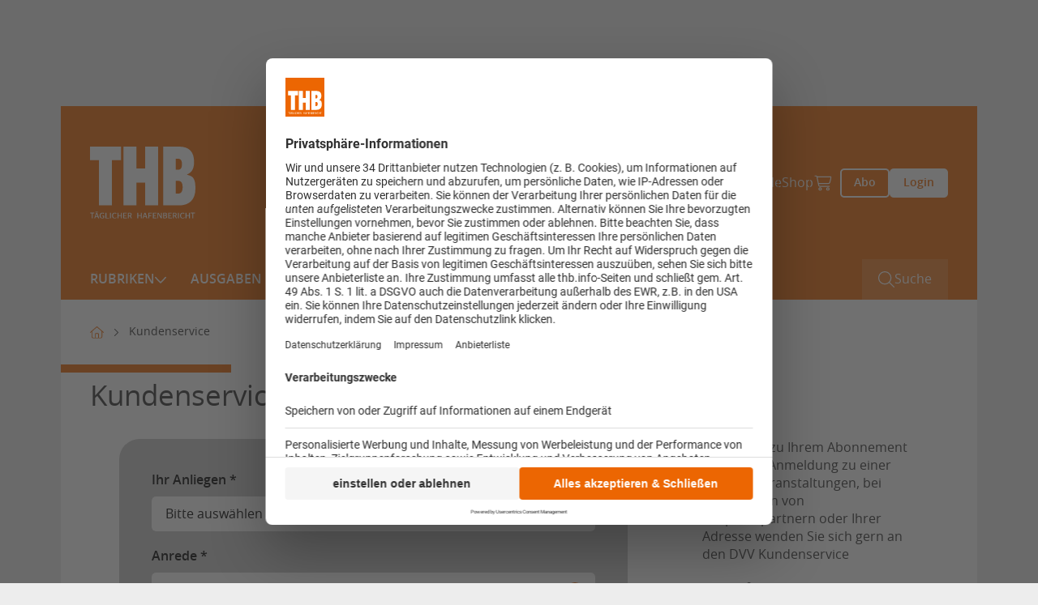

--- FILE ---
content_type: text/html; charset=utf-8
request_url: https://www.thb.info/kundenservice.html
body_size: 13827
content:
<!doctype html>
    <!--[if lt IE 7]>      <html lang="en" class="oldie no-js ie lt-ie9 lt-ie8 lt-ie7"> <![endif]-->
    <!--[if IE 7]>         <html lang="en" class="oldie no-js ie lt-ie9 lt-ie8"> <![endif]-->
    <!--[if IE 8]>         <html lang="en" class="oldie no-js ie lt-ie9"> <![endif]-->
    <!--[if IE 9]>         <html lang="en" class="no-js ie lt-ie10"> <![endif]-->
    <!--[if gt IE 9]><!--> <html lang="en" class="no-js"> <!--<![endif]-->
<head>

<meta http-equiv="Content-Type" content="text/html; charset=utf-8">
<!-- 
	This website is powered by TYPO3 - inspiring people to share!
	TYPO3 is a free open source Content Management Framework initially created by Kasper Skaarhoj and licensed under GNU/GPL.
	TYPO3 is copyright 1998-2026 of Kasper Skaarhoj. Extensions are copyright of their respective owners.
	Information and contribution at https://typo3.org/
-->



<title>Kundenservice - THB - THB</title>
<meta name="generator" content="TYPO3 CMS" />
<meta name="description" content="Bei Fragen zu Ihrem Abonnement oder Änderungen von Ansprechpartnern oder Ihrer Adresse wenden Sie sich gern an uns!" />
<meta property="og:description" content="Bei Fragen zu Ihrem Abonnement oder Änderungen von Ansprechpartnern oder Ihrer Adresse wenden Sie sich gern an uns!" />
<meta name="twitter:card" content="summary" />
<meta name="owner" content="DVV Media Group GmbH" />

<link crossorigin="anonymous" href="/typo3conf/ext/sitepackage_thb/Resources/Public/assets/css/css.layouts.vendor.min.css?1768376065" rel="stylesheet" >
<link crossorigin="anonymous" href="/typo3conf/ext/sitepackage_thb/Resources/Public/assets/css/css.layouts.main.min.css?1768376065" rel="stylesheet" >
<link crossorigin="anonymous" href="/typo3conf/ext/sitepackage_thb/Resources/Public/assets/css/css.layouts.header.min.css?1768376065" rel="stylesheet" >
<link crossorigin="anonymous" href="/typo3conf/ext/sitepackage_thb/Resources/Public/assets/css/css.layouts.meta-nav.min.css?1768376065" rel="stylesheet" >
<link crossorigin="anonymous" href="/typo3conf/ext/sitepackage_thb/Resources/Public/assets/css/css.layouts.navigation.min.css?1768376065" rel="stylesheet" >
<link crossorigin="anonymous" href="/typo3conf/ext/sitepackage_thb/Resources/Public/assets/css/css.layouts.nav-classic-dropdown.min.css?1768376065" rel="stylesheet" >
<link crossorigin="anonymous" href="/typo3conf/ext/sitepackage_thb/Resources/Public/assets/css/css.layouts.nav-offcanvas.min.css?1768376065" rel="stylesheet" >
<link crossorigin="anonymous" href="/typo3conf/ext/sitepackage_thb/Resources/Public/assets/css/css.plugin.solr-autosuggest.min.css?1768376066" rel="stylesheet" >
<link crossorigin="anonymous" href="/typo3conf/ext/sitepackage_thb/Resources/Public/assets/css/css.layouts.searchbar.min.css?1768376065" rel="stylesheet" >
<link crossorigin="anonymous" href="/typo3conf/ext/sitepackage_thb/Resources/Public/assets/css/css.layouts.sidebar.min.css?1768376065" rel="stylesheet" >
<link crossorigin="anonymous" href="/typo3conf/ext/sitepackage_thb/Resources/Public/assets/css/css.plugin.form-main.min.css?1768376065" rel="stylesheet" >
<link crossorigin="anonymous" href="/typo3conf/ext/sitepackage_thb/Resources/Public/assets/css/css.plugin.form-item.min.css?1768376065" rel="stylesheet" >
<link crossorigin="anonymous" href="/typo3conf/ext/sitepackage_thb/Resources/Public/assets/css/css.plugin.form-item-types.min.css?1768376065" rel="stylesheet" >
<link crossorigin="anonymous" href="/typo3conf/ext/sitepackage_thb/Resources/Public/assets/css/css.plugin.form-validation.min.css?1768376065" rel="stylesheet" >
<link crossorigin="anonymous" href="/typo3conf/ext/sitepackage_thb/Resources/Public/assets/css/css.layouts.breadcrumb.min.css?1768376065" rel="stylesheet" >
<link crossorigin="anonymous" href="/typo3conf/ext/sitepackage_thb/Resources/Public/assets/css/css.layouts.footer.min.css?1768376065" rel="stylesheet" >
<link crossorigin="anonymous" href="/typo3conf/ext/sitepackage_thb/Resources/Public/assets/css/css.ce.textmedia-main.min.css?1768376065" rel="stylesheet" >
<link crossorigin="anonymous" href="/typo3conf/ext/sitepackage_thb/Resources/Public/assets/css/css.plugin.multi-column.min.css?1768376066" rel="stylesheet" >
<link crossorigin="anonymous" href="/typo3conf/ext/sitepackage_thb/Resources/Public/assets/css/css.ce.paywall-dvz.min.css?1768376065" rel="stylesheet" >
<link crossorigin="anonymous" href="/typo3conf/ext/sitepackage_thb/Resources/Public/assets/css/css.ce.contact-cta-paywall.min.css?1768376065" rel="stylesheet" >
<link crossorigin="anonymous" href="/typo3conf/ext/sitepackage_thb/Resources/Public/assets/css/css.layouts.sticky-buttons.min.css?1768376065" rel="stylesheet" >
<link crossorigin="anonymous" href="/typo3conf/ext/sitepackage_thb/Resources/Public/assets/css/css.layouts.to-top-button.min.css?1768376065" rel="stylesheet" >


<script src="https://www.googletagservices.com/tag/js/gpt.js" type="text/javascript"></script>

<script>
/*<![CDATA[*/
/*TS_inlineJS*/

            var iom = iom || {};
                iom.c = iom.c || function() {};
            var iam_data = {
                "st":"thb",
                "cp":"STANDARD",
                "oc":"STANDARD",
                "sv":"ke",
                "mg":"yes",
                "co":"STANDARD;"
            };
            iom.c(iam_data);
        
function onRecaptchaSubmit() { document.querySelectorAll('[data-callback="onRecaptchaSubmit"]')[0].form.submit(); return false; }

/*]]>*/
</script>
<script type="text/plain" data-usercentrics="Google Ad Manager">var googletag = googletag || {}; googletag.cmd = googletag.cmd || []; googletag.cmd.push(function() {
googletag.defineSlot('/303170951/THB_Leaderboard_gesamt_Pos1', [[300, 125], [728, 90], [769, 90]], 'div-gpt-ad-1719235736857-0').defineSizeMapping(googletag.sizeMapping().addSize([0, 0], []).addSize([300, 0], [[300, 125]]).addSize([1024, 0], [[728, 90], [769, 90]]).build()).addService(googletag.pubads());googletag.defineSlot('/303170951/THB_Wallpaper_1x1Pixel', [1, 1], 'div-gpt-ad-1719236523299-0').addService(googletag.pubads());
          var mobileSky = getCookie('animatedSky');
          (mobileSky!=='1')?showBanner():false;
          function showBanner(){googletag.defineSlot('/303170951/THB_Skyscraper_Gesamt_Pos1', [[160, 600], [120, 600], [200, 600]], 'div-gpt-ad-1719236458000-0').defineSizeMapping(googletag.sizeMapping().addSize([0, 0], [[120, 600], [160, 600], [200, 600]]).addSize([1025, 768], []).addSize([1480, 768], [[120, 600], [160, 600], [200, 600]]).build()).addService(googletag.pubads());}
          function getCookie(key){var keyValue = document.cookie.match('(^|;) ?' + key + '=([^;]*)(;|$)');return keyValue?keyValue[2]:null;}
                googletag.pubads().addEventListener("slotRenderEnded", function(event) {
        if (event.slot.getSlotElementId() == 'div-gpt-ad-1518167989780-0' && document.getElementById('div-gpt-ad-1518167989780-0').style.display != 'none') {
          document.getElementById('div-gpt-ad-1407395216206-0').className += ' wallpaper';
          document.getElementById('div-gpt-ad-1407395965553-0').className += ' wallpaper';
        }
        if (event.slot.getSlotElementId() == 'div-gpt-ad-1407395965553-0' && document.getElementById('div-gpt-ad-1407395965553-0').style.display != 'none' && window.animateSkyscraper) {
          window.animateSkyscraper();
        }
      });googletag.pubads().enableSingleRequest();
            googletag.pubads().collapseEmptyDivs();
            googletag.enableServices();
        });</script>
<script type="text/javascript">var dvvUCProviders = [];
            var dvvGetProxiedNode = function(title, pid) {
                var parser = new DOMParser();
                var doc = parser.parseFromString('<div class="uc-embedding-container" data-nosnippet="true"><div class="uc-embedding-wrapper"><h3>Wir benötigen Ihre Zustimmung, um den '+title+'-Service zu laden!</h3><p class="description-text">Wir verwenden '+title+', um Inhalte einzubetten. Dieser Service kann Daten zu Ihren Aktivitäten sammeln. Bitte lesen Sie die Details durch und stimmen Sie der Nutzung des Service zu, um diese Inhalte anzuzeigen.</p><p class="not-existing-service">Dieser Inhalt darf aufgrund von Trackern, die Besuchern nicht offengelegt werden, nicht geladen werden. Der Besitzer der Website muss diese mit seinem CMP einrichten, um diesen Inhalt zur Liste der verwendeten Technologien hinzuzufügen.</p><div class="uc-embedding-buttons"><button onclick="uc.ucapi.showInfoModal(\''+pid+'\'); return false;" class="uc-embedding-more-info">Mehr Informationen</button> <button onclick="uc.ucapi.setConsents([{\'templateId\':\''+pid+'\', \'status\':true}])" class="uc-embedding-accept">Akzeptieren</button></div><span>Powered by <a href="https://usercentrics.com/?utm_source=cmp&amp;utm_medium=powered_by" rel="nofollow" target="_blank">Usercentrics Consent Management</a></span></div></div>', 'text/html');
                return doc.body.firstElementChild;
            };var dvvUCElements = JSON.parse('[]');
</script>
<script type="text/plain" data-usercentrics="Google Tag Manager">      (function(w,d,s,l,i){w[l]=w[l]||[];w[l].push({'gtm.start':
      new Date().getTime(),event:'gtm.js'});var f=d.getElementsByTagName(s)[0],
      j=d.createElement(s),dl=l!='dataLayer'?'&l='+l:'';j.async=true;j.src=
      'https://www.googletagmanager.com/gtm.js?id='+i+dl;f.parentNode.insertBefore(j,f);
      })(window,document,'script','dataLayer','GTM-WBXZSDC');</script>
<script src="//web.cmp.usercentrics.eu/tcf/stub.js"></script>
<script type="application/javascript" id="usercentrics-cmp" data-settings-id="RnsF__xEJ" async="async" src="//web.cmp.usercentrics.eu/ui/loader.js"></script>
<script src="//privacy-proxy.usercentrics.eu/latest/uc-block.bundle.js"></script>

<link rel="preload" href="/typo3conf/ext/sitepackage_nana/Resources/Public/assets/images/custom_icons/custom_icon_primary_chevron-down.svg" as="image" crossorigin="anonymous" type="image/svg+xml">
<link rel="preload" href="/typo3conf/ext/sitepackage_thb/Resources/Public/assets/images/logo/THB-Logo.svg" as="image" crossorigin="anonymous" type="image/svg+xml">
<link rel="preload" href="/typo3conf/ext/sitepackage_thb/Resources/Public/assets/images/custom_icons/custom_icon_white_search.svg" as="image" crossorigin="anonymous" type="image/svg+xml">
<link rel="preload" href="/typo3conf/ext/sitepackage_thb/Resources/Public/assets/images/custom_icons/custom_icon_white_arrow-up.svg" as="image" crossorigin="anonymous" type="image/svg+xml">
<meta name="viewport" content="width=device-width, initial-scale=1">      <link rel="icon" type="image/png" href="/typo3conf/ext/sitepackage_thb/Resources/Public/Images/favicon/favicon.png" sizes="16x16">
      <link rel="icon" type="image/png" href="/typo3conf/ext/sitepackage_thb/Resources/Public/Images/favicon/favicon.png" sizes="32x32">
      <link rel="icon" type="image/png" href="/typo3conf/ext/sitepackage_thb/Resources/Public/Images/favicon/favicon.png" sizes="96x96">      <!-- Matomo Tag Manager -->
      <script type="text/plain" data-usercentrics="Matomo Tag Manager">
        var _mtm = window._mtm = window._mtm || [];
        _mtm.push({'mtm.startTime': (new Date().getTime()), 'event': 'mtm.Start'});
        (function() {
          var d=document, g=d.createElement('script'), s=d.getElementsByTagName('script')[0];
          g.async=true; g.src='https://analytics.dvv-hosting.net/js/container_2XksGiPI.js'; s.parentNode.insertBefore(g,s);
        })();
      </script>
      <!-- End Matomo Tag Manager -->

      <!-- Hotjar Tracking Code for http://www.thb.info -->
      <script type="text/plain" data-usercentrics="Hotjar">
        (function(h,o,t,j,a,r){ h.hj=h.hj||function(){(h.hj.q=h.hj.q||[]).push(arguments)};
        h._hjSettings={hjid:250514,hjsv:6}; a=o.getElementsByTagName('head')[0];
        r=o.createElement('script');r.async=1; r.src=t+h._hjSettings.hjid+j+h._hjSettings.hjsv;
        a.appendChild(r); })(window,document,'https://static.hotjar.com/c/hotjar-','.js?sv=');
      </script>  <script>
    window.addEventListener('UC_UI_VIEW_CHANGED', function() {
      const usercentricsRoot = document.querySelector('#usercentrics-cmp-ui');

      if (usercentricsRoot && usercentricsRoot.shadowRoot) {
        setTimeout(() => {
          const customStyle = document.createElement('style');
          customStyle.innerHTML = `
            #main-view,
            .uc-save-button,
            .uc-more-button,
            .uc-accept-button {
              font-size: 14px !important;
            }
          `;

          usercentricsRoot.shadowRoot.appendChild(customStyle);
        }, 100);
      }
    });
  </script>
<noscript>
<style>
html.no-js img.lazy{display:none}

</style>
</noscript>
<link rel="canonical" href="https://www.thb.info/kundenservice.html"/>

<script type="application/ld+json" data-ignore="1">[{"@context":"http:\/\/schema.org","@type":"BreadcrumbList","itemListElement":[{"@type":"ListItem","position":0,"item":{"@id":"https:\/\/www.thb.info\/","name":"www.thb.info"}},{"@type":"ListItem","position":1,"item":{"@id":"https:\/\/www.thb.info\/sonstige-seiten.html","name":"Sonstige Seiten"}},{"@type":"ListItem","position":2,"item":{"@id":"https:\/\/www.thb.info\/kundenservice.html","name":"Kundenservice"}}]}]</script>
<script>window._mtm = window._mtm || [];window._mtm.push({"event":"general","pageType":"","accessType":"unpaid"});</script></head>
<body>






<noscript>
  <iframe src="https://www.googletagmanager.com/ns.html?id=GTM-WBXZSDC" height="0" width="0"
          style="display:none;visibility:hidden"></iframe>
</noscript>





<div id="Ads_DVV_BS" class="clearfix text-center ads-dvv-bs">
  
  <div class="com com--nomb" id="div-gpt-ad-1719235736857-0" style="min-width: 300px; min-height: 90px;">
    <script>
      googletag.cmd.push(function() { googletag.display('div-gpt-ad-1719235736857-0'); });
    </script>
  </div>

  <div class="hide">
    
    <div id="div-gpt-ad-1719236523299-0" style="height:1px; width:1px;">
      <script type="text/plain" data-usercentrics="Google Ad Manager">
        googletag.cmd.push(function() { googletag.display('div-gpt-ad-1719236523299-0'); });
      </script>
    </div>
  </div>
</div>

<div class="ads-dvv-sky" style="display: none;">
  <div class="offcanvas offcanvas-end lazy-module" tabindex="-1" id="adsDvvSkyOffcanvas"
       aria-labelledby="adsDvvSkyOffcanvasLabel" data-lazy-module="offcanvas"
  >
    <div class="offcanvas-header d-xxxl-none position-absolute top-0 end-0">
      <button type="button" class="btn-close bg-transparent border-0 p-0 m-4"
              data-bs-dismiss="offcanvas" aria-label="Close"
      >
        <div class="aspect-ratios-box aspect-ratios-xs-free"><img src="data:image/svg+xml,%3Csvg xmlns=&#039;http://www.w3.org/2000/svg&#039; viewBox=&#039;0 0 15 15&#039; %3E%3C/svg%3E" data-src="/typo3conf/ext/sitepackage_nana/Resources/Public/assets/images/custom_icons/custom_icon_dark_close.svg" width="15" height="15" title="Schließen" alt="Schließen" class="img-fluid responsive-image lazy" /><noscript><img src="/typo3conf/ext/sitepackage_nana/Resources/Public/assets/images/custom_icons/custom_icon_dark_close.svg" width="15" height="15" title="Schließen" alt="Schließen" class="img-fluid responsive-image" /></noscript></div>
      </button>
    </div>

    <div class="offcanvas-body p-0">
      <div id="Ads_DVV_SKY">
        
        <div class="com com--skyscraper" id='div-gpt-ad-1719236458000-0' style='min-width: 120px; min-height: 600px;'>
          <script>
            googletag.cmd.push(function() { googletag.display('div-gpt-ad-1719236458000-0'); });
          </script>
        </div>
      </div>
    </div>

    <button class="ads-dvv-offcanvas-toggler border-0 p-0 position-absolute top-50 start-0 d-grid d-xxxxl-none"
            type="button"
            data-bs-target="#adsDvvSkyOffcanvas" aria-controls="adsDvvSkyOffcanvas"
    >
      <div class="aspect-ratios-box aspect-ratios-xs-free"><img src="/typo3conf/ext/sitepackage_nana/Resources/Public/assets/images/custom_icons/custom_icon_primary_chevron-down.svg" width="14" height="9" title="Werbebanner anzeigen" alt="Werbebanner anzeigen" class="img-fluid responsive-image ads-dvv-bs-icon" /></div>
    </button>
  </div>
</div>








<header id="header" class="d-flex flex-wrap position-sticky top-0 start-0 w-100 bg-white header">
  <html data-namespace-typo3-fluid="true" lang="en"
      xmlns="http://www.w3.org/1999/xhtml"
>

<section id="browse-happy" class="w-100 bg-warning border border-danger text-center browse-happy mb-0" style="display: none;">
  <div class="custom-container-xl d-flex flex-column align-items-center">
    <p class="my-3">
      Ihr Browser ist <strong>veraltet.</strong> Bitte laden Sie einen aktuellen Browser herunter.
    </p>
    <a href="http://browsehappy.com/?locale=de_DE"
       title="Aktuellen Browser herunterladen" target="_blank"
       class="my-3"
    >
      Aktuellen Browser herunterladen
    </a>
  </div>
</section>

</html>


  <noscript class="w-100 bg-warning border border-danger text-center">
    <div class="browsehappy-js my-3">
      <div class="custom-container-xl">
        <p>
          JavaScript ist deaktiviert. Ohne JavaScript können Sie die Seite nur eingeschränkt nutzen.
        </p>
      </div>
    </div>
  </noscript>

  



<div class="meta-nav w-100 d-none d-xl-flex background background-orange">
<div class="custom-container-lg d-xl-flex align-items-center justify-content-between">
  
       
  <a class="meta-nav-brand p-0 m-0" href="https://www.thb.info/">
    <div class="aspect-ratios-box aspect-ratios-xs-free"><img src="/typo3conf/ext/sitepackage_thb/Resources/Public/assets/images/logo/THB-Logo.svg" width="130" height="48" title="Thb" alt="Thb" class="img-fluid responsive-image logo" /></div>
  </a>

    

  



  <div class="ms-auto meta-nav-list d-flex flex-column flex-xl-row list-unstyled">
    <li class="meta-nav-list-item position-relative">
    
      <li class="meta-nav-list-item position-relative">
        <a href="/ueber-uns.html" target="">Über uns</a>
      </li>
    
      <li class="meta-nav-list-item position-relative">
        <a href="/abo.html" target="">Abo</a>
      </li>
    
      <li class="meta-nav-list-item position-relative">
        <a href="/kontakt.html" target="">Kontakt</a>
      </li>
    
      <li class="meta-nav-list-item position-relative">
        <a href="/anzeigen.html" target="">Anzeigen</a>
      </li>
    
      <li class="meta-nav-list-item position-relative">
        <a href="/newsletter.html" target="">Newsletter</a>
      </li>
    
      <li class="meta-nav-list-item position-relative">
        <a href="/thb-unternehmen.html" target="">THB-Guide</a>
      </li>
    
      <li class="meta-nav-list-item position-relative">
        <a href="https://www.dvvmedia-shop.de/maerkte/maritim/" target="_blank">Shop</a>
      </li>
    

    <li class="meta-nav-list-item position-relative d-flex align-items-center">
      <a href="https://www.dvvmedia-shop.de/checkout/cart" target="_blank" class="meta-nav-list-item-checkout" data-shop-basket>
        <div class="aspect-ratios-box aspect-ratios-xs-free"><img src="data:image/svg+xml,%3Csvg xmlns=&#039;http://www.w3.org/2000/svg&#039; viewBox=&#039;0 0 20 23&#039; %3E%3C/svg%3E" data-src="/typo3conf/ext/sitepackage_thb/Resources/Public/assets/images/custom_icons/custom_icon_white_checkout.svg" width="20" height="23" title="Warenkorb" alt="Warenkorb" class="img-fluid responsive-image checkout-white d-block me-xl-3 lazy" /><noscript><img src="/typo3conf/ext/sitepackage_thb/Resources/Public/assets/images/custom_icons/custom_icon_white_checkout.svg" width="20" height="23" title="Warenkorb" alt="Warenkorb" class="img-fluid responsive-image checkout-white d-block me-xl-3" /></noscript></div>
        <span class="show-delayed"></span>
      </a>
    </li>
  </div>





  

  <div class="meta-nav-button-wrapper d-flex">
    
    <a class="button button-ghost-primary button-abo" href="/abo.html">
      <span>Abo</span>
    </a>

    <a href="/login.html" class="button button-primary button-login">
      Login
    </a>
  
  </div>
  

  



</div>
</div>




  



<div class="navbar-spaceholder w-100" style="height: 0px;"></div>
<div class="navbar-wrapper background background-orange w-100 navbar-sticky-inactive">
  <nav class="navbar custom-container-lg w-100 align-items-center p-0">
    
  <a class="navbar-brand p-0 m-0 d-flex align-items-center " href="https://www.thb.info/">
    <div class="aspect-ratios-box aspect-ratios-xs-free"><img src="data:image/svg+xml,%3Csvg xmlns=&#039;http://www.w3.org/2000/svg&#039; viewBox=&#039;0 0 60 48&#039; %3E%3C/svg%3E" data-src="/typo3conf/ext/sitepackage_thb/Resources/Public/assets/images/logo/THB-Logo.svg" width="60" height="48" title="Thb" alt="Thb" class="img-fluid responsive-image logo lazy" /><noscript><img src="/typo3conf/ext/sitepackage_thb/Resources/Public/assets/images/logo/THB-Logo.svg" width="60" height="48" title="Thb" alt="Thb" class="img-fluid responsive-image logo" /></noscript></div>
  </a>


    
    
      
        



<ul id="main-nav" class="nav navbar-nav classic-dropdown first-lvl d-none d-xl-flex flex-row order-2 me-auto">
  
    




    
      

      <li class="first-lvl-item has-children position-relative d-flex flex-column flex-xl-row align-items-xl-center">
        
            <a href="https://www.thb.info/rubriken.html" target="_self" title="Rubriken" class="first-lvl-link">
              Rubriken
            </a>
          

        
          <div class="second-lvl-wrapper">
            <ul id="secondLvlMenu-0"
                class="list-unstyled second-lvl"
            >
              
                

<li class="second-lvl-item position-relative">

  
      <a href="https://www.thb.info/rubriken/politik-konjunktur.html"
         target="_self"
         title="Politik &amp; Konjunktur"
         class="second-lvl-link"
      >
        <span>Politik &amp; Konjunktur</span>
      </a>
    
</li>



              
                

<li class="second-lvl-item position-relative">

  
      <a href="https://www.thb.info/rubriken/haefen.html"
         target="_self"
         title="Häfen"
         class="second-lvl-link"
      >
        <span>Häfen</span>
      </a>
    
</li>



              
                

<li class="second-lvl-item position-relative">

  
      <a href="https://www.thb.info/rubriken/hinterland.html"
         target="_self"
         title="Hinterland"
         class="second-lvl-link"
      >
        <span>Hinterland</span>
      </a>
    
</li>



              
                

<li class="second-lvl-item position-relative">

  
      <a href="https://www.thb.info/rubriken/maritime-wirtschaft.html"
         target="_self"
         title="Maritime Wirtschaft"
         class="second-lvl-link"
      >
        <span>Maritime Wirtschaft</span>
      </a>
    
</li>



              
                

<li class="second-lvl-item position-relative">

  
      <a href="https://www.thb.info/rubriken/maritime-logistik.html"
         target="_self"
         title="Maritime Logistik"
         class="second-lvl-link"
      >
        <span>Maritime Logistik</span>
      </a>
    
</li>



              
                

<li class="second-lvl-item position-relative">

  
      <a href="https://www.thb.info/rubriken/offshore-windenergie.html"
         target="_self"
         title="Offshore &amp; Windenergie"
         class="second-lvl-link"
      >
        <span>Offshore &amp; Windenergie</span>
      </a>
    
</li>



              
                

<li class="second-lvl-item position-relative">

  
      <a href="https://www.thb.info/rubriken/umwelt.html"
         target="_self"
         title="Umwelt"
         class="second-lvl-link"
      >
        <span>Umwelt</span>
      </a>
    
</li>



              
                

<li class="second-lvl-item position-relative">

  
      <a href="https://www.thb.info/rubriken/technik.html"
         target="_self"
         title="Technik"
         class="second-lvl-link"
      >
        <span>Technik</span>
      </a>
    
</li>



              
                

<li class="second-lvl-item position-relative">

  
      <a href="https://www.thb.info/rubriken/schiffbau.html"
         target="_self"
         title="Schiffbau"
         class="second-lvl-link"
      >
        <span>Schiffbau</span>
      </a>
    
</li>



              
                

<li class="second-lvl-item position-relative">

  
      <a href="https://www.thb.info/rubriken/schiffsbetrieb.html"
         target="_self"
         title="Schiffsbetrieb"
         class="second-lvl-link"
      >
        <span>Schiffsbetrieb</span>
      </a>
    
</li>



              
                

<li class="second-lvl-item position-relative">

  
      <a href="https://www.thb.info/rubriken/maritime-sicherheit.html"
         target="_self"
         title="Maritime Sicherheit"
         class="second-lvl-link"
      >
        <span>Maritime Sicherheit</span>
      </a>
    
</li>



              
                

<li class="second-lvl-item position-relative">

  
      <a href="https://www.thb.info/rubriken/international.html"
         target="_self"
         title="International"
         class="second-lvl-link"
      >
        <span>International</span>
      </a>
    
</li>



              
                

<li class="second-lvl-item position-relative">

  
      <a href="https://www.thb.info/rubriken/frachtabschluesse.html"
         target="_self"
         title="Frachtabschlüsse"
         class="second-lvl-link"
      >
        <span>Frachtabschlüsse</span>
      </a>
    
</li>



              
                

<li class="second-lvl-item position-relative">

  
      <a href="https://www.thb.info/rubriken/schiffsverkaeufe.html"
         target="_self"
         title="Schiffsverkäufe"
         class="second-lvl-link"
      >
        <span>Schiffsverkäufe</span>
      </a>
    
</li>



              
                

<li class="second-lvl-item position-relative">

  
      <a href="https://www.thb.info/rubriken/finanzierung.html"
         target="_self"
         title="Finanzierung"
         class="second-lvl-link"
      >
        <span>Finanzierung</span>
      </a>
    
</li>



              
                

<li class="second-lvl-item position-relative">

  
      <a href="https://www.thb.info/rubriken/kreuzfahrt.html"
         target="_self"
         title="Kreuzfahrt"
         class="second-lvl-link"
      >
        <span>Kreuzfahrt</span>
      </a>
    
</li>



              
                

<li class="second-lvl-item position-relative">

  
      <a href="https://www.thb.info/rubriken/faehrschifffahrt.html"
         target="_self"
         title="Fährschifffahrt"
         class="second-lvl-link"
      >
        <span>Fährschifffahrt</span>
      </a>
    
</li>



              
                

<li class="second-lvl-item position-relative">

  
      <a href="https://www.thb.info/rubriken/binnenschifffahrt.html"
         target="_self"
         title="Binnenschifffahrt"
         class="second-lvl-link"
      >
        <span>Binnenschifffahrt</span>
      </a>
    
</li>



              
                

<li class="second-lvl-item position-relative">

  
      <a href="https://www.thb.info/rubriken/schifffahrt-service.html"
         target="_self"
         title="Schifffahrt &amp; Service"
         class="second-lvl-link"
      >
        <span>Schifffahrt &amp; Service</span>
      </a>
    
</li>



              
                

<li class="second-lvl-item position-relative">

  
      <a href="https://www.thb.info/rubriken/personalien.html"
         target="_self"
         title="Personalien"
         class="second-lvl-link"
      >
        <span>Personalien</span>
      </a>
    
</li>



              
                

<li class="second-lvl-item position-relative">

  
      <a href="https://www.thb.info/rubriken/beruf-karriere.html"
         target="_self"
         title="Beruf &amp; Karriere"
         class="second-lvl-link"
      >
        <span>Beruf &amp; Karriere</span>
      </a>
    
</li>



              
                

<li class="second-lvl-item position-relative">

  
      <a href="https://www.thb.info/rubriken/ausbildung.html"
         target="_self"
         title="Ausbildung"
         class="second-lvl-link"
      >
        <span>Ausbildung</span>
      </a>
    
</li>



              
            </ul>
          </div>

          <button class="second-lvl-trigger border-0 bg-transparent p-0" type="button">
            <div class="aspect-ratios-box aspect-ratios-xs-free"><img src="data:image/svg+xml,%3Csvg xmlns=&#039;http://www.w3.org/2000/svg&#039; viewBox=&#039;0 0 14 9&#039; %3E%3C/svg%3E" data-src="/typo3conf/ext/sitepackage_thb/Resources/Public/assets/images/custom_icons/custom_icon_white_chevron-down.svg" width="14" height="9" title="2. Ebene öffnen" alt="2. Ebene öffnen" class="img-fluid responsive-image lazy" /><noscript><img src="/typo3conf/ext/sitepackage_thb/Resources/Public/assets/images/custom_icons/custom_icon_white_chevron-down.svg" width="14" height="9" title="2. Ebene öffnen" alt="2. Ebene öffnen" class="img-fluid responsive-image" /></noscript></div>
          </button>
        
      </li>
    
  





  
    




    

    <li class="first-lvl-item position-relative d-flex flex-column flex-xl-row align-items-xl-center">
      
          <a href="https://www.thb.info/ausgaben.html" target="_self" title="Ausgaben" class="first-lvl-link">
            Ausgaben
          </a>
        
    </li>
  





  
    




    

    <li class="first-lvl-item position-relative d-flex flex-column flex-xl-row align-items-xl-center">
      
          <a href="https://www.thb.info/karriere.html" target="_self" title="Karriere" class="first-lvl-link">
            Karriere
          </a>
        
    </li>
  





  
    




    

    <li class="first-lvl-item position-relative d-flex flex-column flex-xl-row align-items-xl-center">
      
          <a href="https://www.thb.info/rubriken/podcast.html" target="_self" title="Podcast" class="first-lvl-link">
            Podcast
          </a>
        
    </li>
  





  
</ul>




        
        


<div id="mobileOffCanvasNav"
     class="offcanvas offcanvas-end lazy-module"
     tabindex="-1"
     aria-labelledby="offcanvasExampleLabel"
     data-bs-scroll="false"
     data-bs-backdrop="true"
     data-lazy-module="offcanvas"
>
  <div class="offcanvas-body d-flex flex-column p-0">
    <div class="search-bar-wrapper">
      

<div class="search-bar d-flex w-100 position-relative">
  <form action="https://www.thb.info/suche.html"
        id="search_form"
        method="GET"
        class="searchform w-100"
        data-suggest="/suche.solrsuggest"
  >
    <div class="input-wrapper d-grid">
      <input placeholder="Suchbegriff eingeben..." class="w-100 tx-solr-suggest" id="search_input" type="text" name="tx_solr[q]" />

      
      <div class="tx-solr-autocomplete"></div>

      <button class="search-button-submit bg-transparent p-0 border-0 position-relative" type="submit">
        <div class="aspect-ratios-box aspect-ratios-xs-free"><img src="data:image/svg+xml,%3Csvg xmlns=&#039;http://www.w3.org/2000/svg&#039; viewBox=&#039;0 0 26 26&#039; %3E%3C/svg%3E" data-src="/typo3conf/ext/sitepackage_thb/Resources/Public/assets/images/custom_icons/custom_icon_white_search.svg" width="26" height="26" class="img-fluid responsive-image search-button-submit-icon-white lazy" /><noscript><img src="/typo3conf/ext/sitepackage_thb/Resources/Public/assets/images/custom_icons/custom_icon_white_search.svg" width="26" height="26" class="img-fluid responsive-image search-button-submit-icon-white" /></noscript></div>

        <div class="aspect-ratios-box aspect-ratios-xs-free"><img src="data:image/svg+xml,%3Csvg xmlns=&#039;http://www.w3.org/2000/svg&#039; viewBox=&#039;0 0 26 26&#039; %3E%3C/svg%3E" data-src="/typo3conf/ext/sitepackage_thb/Resources/Public/assets/images/custom_icons/custom_icon_primary_search.svg" width="26" height="26" class="img-fluid responsive-image search-button-submit-icon-primary lazy" /><noscript><img src="/typo3conf/ext/sitepackage_thb/Resources/Public/assets/images/custom_icons/custom_icon_primary_search.svg" width="26" height="26" class="img-fluid responsive-image search-button-submit-icon-primary" /></noscript></div>
      </button>
    </div>
  </form>
</div>



    </div>

    <ul id="mobile-nav" class="nav navbar-nav first-lvl offcanvas-nav d-xl-none d-flex flex-column">
      
        




    
      

      <li class="first-lvl-item has-children position-relative d-flex flex-column flex-xl-row align-items-xl-center">
        
            <div class="dropdown-wrapper d-flex align-items-center justify-content-between w-100">
              <a href="https://www.thb.info/rubriken.html" target="_self" title="Rubriken" class="first-lvl-link">
                Rubriken
              </a>

              
                <button type="button" data-bs-target="#secondLvlMenu-0"
                        aria-expanded="false" aria-controls="collapseExample"
                        data-bs-toggle="collapse"
                        class="ms-4 p-0 border-0 collapsed dropdown-icon lazy-module"
                        data-lazy-module="collapse"
                >
                  <div class="aspect-ratios-box aspect-ratios-xs-free"><img src="data:image/svg+xml,%3Csvg xmlns=&#039;http://www.w3.org/2000/svg&#039; viewBox=&#039;0 0 10 6&#039; %3E%3C/svg%3E" data-src="/typo3conf/ext/sitepackage_thb/Resources/Public/assets/images/custom_icons/custom_icon_primary_chevron-down.svg" width="10" height="6" class="img-fluid responsive-image lazy" /><noscript><img src="/typo3conf/ext/sitepackage_thb/Resources/Public/assets/images/custom_icons/custom_icon_primary_chevron-down.svg" width="10" height="6" class="img-fluid responsive-image" /></noscript></div>
                </button>
              
            </div>
          

        
          <div class="second-lvl-wrapper">
            <ul id="secondLvlMenu-0"
                class="list-unstyled second-lvl collapse"
            >
              
                

<li class="second-lvl-item position-relative">

  
      <div class="dropdown-wrapper d-flex justify-content-between">
        <a href="https://www.thb.info/rubriken/politik-konjunktur.html"
           target="_self"
           title="Politik &amp; Konjunktur"
           class="second-lvl-link"
        >
          Politik &amp; Konjunktur
        </a>
      </div>
    
</li>



              
                

<li class="second-lvl-item position-relative">

  
      <div class="dropdown-wrapper d-flex justify-content-between">
        <a href="https://www.thb.info/rubriken/haefen.html"
           target="_self"
           title="Häfen"
           class="second-lvl-link"
        >
          Häfen
        </a>
      </div>
    
</li>



              
                

<li class="second-lvl-item position-relative">

  
      <div class="dropdown-wrapper d-flex justify-content-between">
        <a href="https://www.thb.info/rubriken/hinterland.html"
           target="_self"
           title="Hinterland"
           class="second-lvl-link"
        >
          Hinterland
        </a>
      </div>
    
</li>



              
                

<li class="second-lvl-item position-relative">

  
      <div class="dropdown-wrapper d-flex justify-content-between">
        <a href="https://www.thb.info/rubriken/maritime-wirtschaft.html"
           target="_self"
           title="Maritime Wirtschaft"
           class="second-lvl-link"
        >
          Maritime Wirtschaft
        </a>
      </div>
    
</li>



              
                

<li class="second-lvl-item position-relative">

  
      <div class="dropdown-wrapper d-flex justify-content-between">
        <a href="https://www.thb.info/rubriken/maritime-logistik.html"
           target="_self"
           title="Maritime Logistik"
           class="second-lvl-link"
        >
          Maritime Logistik
        </a>
      </div>
    
</li>



              
                

<li class="second-lvl-item position-relative">

  
      <div class="dropdown-wrapper d-flex justify-content-between">
        <a href="https://www.thb.info/rubriken/offshore-windenergie.html"
           target="_self"
           title="Offshore &amp; Windenergie"
           class="second-lvl-link"
        >
          Offshore &amp; Windenergie
        </a>
      </div>
    
</li>



              
                

<li class="second-lvl-item position-relative">

  
      <div class="dropdown-wrapper d-flex justify-content-between">
        <a href="https://www.thb.info/rubriken/umwelt.html"
           target="_self"
           title="Umwelt"
           class="second-lvl-link"
        >
          Umwelt
        </a>
      </div>
    
</li>



              
                

<li class="second-lvl-item position-relative">

  
      <div class="dropdown-wrapper d-flex justify-content-between">
        <a href="https://www.thb.info/rubriken/technik.html"
           target="_self"
           title="Technik"
           class="second-lvl-link"
        >
          Technik
        </a>
      </div>
    
</li>



              
                

<li class="second-lvl-item position-relative">

  
      <div class="dropdown-wrapper d-flex justify-content-between">
        <a href="https://www.thb.info/rubriken/schiffbau.html"
           target="_self"
           title="Schiffbau"
           class="second-lvl-link"
        >
          Schiffbau
        </a>
      </div>
    
</li>



              
                

<li class="second-lvl-item position-relative">

  
      <div class="dropdown-wrapper d-flex justify-content-between">
        <a href="https://www.thb.info/rubriken/schiffsbetrieb.html"
           target="_self"
           title="Schiffsbetrieb"
           class="second-lvl-link"
        >
          Schiffsbetrieb
        </a>
      </div>
    
</li>



              
                

<li class="second-lvl-item position-relative">

  
      <div class="dropdown-wrapper d-flex justify-content-between">
        <a href="https://www.thb.info/rubriken/maritime-sicherheit.html"
           target="_self"
           title="Maritime Sicherheit"
           class="second-lvl-link"
        >
          Maritime Sicherheit
        </a>
      </div>
    
</li>



              
                

<li class="second-lvl-item position-relative">

  
      <div class="dropdown-wrapper d-flex justify-content-between">
        <a href="https://www.thb.info/rubriken/international.html"
           target="_self"
           title="International"
           class="second-lvl-link"
        >
          International
        </a>
      </div>
    
</li>



              
                

<li class="second-lvl-item position-relative">

  
      <div class="dropdown-wrapper d-flex justify-content-between">
        <a href="https://www.thb.info/rubriken/frachtabschluesse.html"
           target="_self"
           title="Frachtabschlüsse"
           class="second-lvl-link"
        >
          Frachtabschlüsse
        </a>
      </div>
    
</li>



              
                

<li class="second-lvl-item position-relative">

  
      <div class="dropdown-wrapper d-flex justify-content-between">
        <a href="https://www.thb.info/rubriken/schiffsverkaeufe.html"
           target="_self"
           title="Schiffsverkäufe"
           class="second-lvl-link"
        >
          Schiffsverkäufe
        </a>
      </div>
    
</li>



              
                

<li class="second-lvl-item position-relative">

  
      <div class="dropdown-wrapper d-flex justify-content-between">
        <a href="https://www.thb.info/rubriken/finanzierung.html"
           target="_self"
           title="Finanzierung"
           class="second-lvl-link"
        >
          Finanzierung
        </a>
      </div>
    
</li>



              
                

<li class="second-lvl-item position-relative">

  
      <div class="dropdown-wrapper d-flex justify-content-between">
        <a href="https://www.thb.info/rubriken/kreuzfahrt.html"
           target="_self"
           title="Kreuzfahrt"
           class="second-lvl-link"
        >
          Kreuzfahrt
        </a>
      </div>
    
</li>



              
                

<li class="second-lvl-item position-relative">

  
      <div class="dropdown-wrapper d-flex justify-content-between">
        <a href="https://www.thb.info/rubriken/faehrschifffahrt.html"
           target="_self"
           title="Fährschifffahrt"
           class="second-lvl-link"
        >
          Fährschifffahrt
        </a>
      </div>
    
</li>



              
                

<li class="second-lvl-item position-relative">

  
      <div class="dropdown-wrapper d-flex justify-content-between">
        <a href="https://www.thb.info/rubriken/binnenschifffahrt.html"
           target="_self"
           title="Binnenschifffahrt"
           class="second-lvl-link"
        >
          Binnenschifffahrt
        </a>
      </div>
    
</li>



              
                

<li class="second-lvl-item position-relative">

  
      <div class="dropdown-wrapper d-flex justify-content-between">
        <a href="https://www.thb.info/rubriken/schifffahrt-service.html"
           target="_self"
           title="Schifffahrt &amp; Service"
           class="second-lvl-link"
        >
          Schifffahrt &amp; Service
        </a>
      </div>
    
</li>



              
                

<li class="second-lvl-item position-relative">

  
      <div class="dropdown-wrapper d-flex justify-content-between">
        <a href="https://www.thb.info/rubriken/personalien.html"
           target="_self"
           title="Personalien"
           class="second-lvl-link"
        >
          Personalien
        </a>
      </div>
    
</li>



              
                

<li class="second-lvl-item position-relative">

  
      <div class="dropdown-wrapper d-flex justify-content-between">
        <a href="https://www.thb.info/rubriken/beruf-karriere.html"
           target="_self"
           title="Beruf &amp; Karriere"
           class="second-lvl-link"
        >
          Beruf &amp; Karriere
        </a>
      </div>
    
</li>



              
                

<li class="second-lvl-item position-relative">

  
      <div class="dropdown-wrapper d-flex justify-content-between">
        <a href="https://www.thb.info/rubriken/ausbildung.html"
           target="_self"
           title="Ausbildung"
           class="second-lvl-link"
        >
          Ausbildung
        </a>
      </div>
    
</li>



              
            </ul>
          </div>

          <button class="second-lvl-trigger border-0 bg-transparent p-0" type="button">
            <div class="aspect-ratios-box aspect-ratios-xs-free"><img src="data:image/svg+xml,%3Csvg xmlns=&#039;http://www.w3.org/2000/svg&#039; viewBox=&#039;0 0 14 9&#039; %3E%3C/svg%3E" data-src="/typo3conf/ext/sitepackage_thb/Resources/Public/assets/images/custom_icons/custom_icon_white_chevron-down.svg" width="14" height="9" title="2. Ebene öffnen" alt="2. Ebene öffnen" class="img-fluid responsive-image lazy" /><noscript><img src="/typo3conf/ext/sitepackage_thb/Resources/Public/assets/images/custom_icons/custom_icon_white_chevron-down.svg" width="14" height="9" title="2. Ebene öffnen" alt="2. Ebene öffnen" class="img-fluid responsive-image" /></noscript></div>
          </button>
        
      </li>
    
  





      
        




    

    <li class="first-lvl-item position-relative d-flex flex-column flex-xl-row align-items-xl-center">
      
          <div class="dropdown-wrapper d-xl-flex align-items-center justify-content-between w-100">
            <a href="https://www.thb.info/ausgaben.html" target="_self" title="Ausgaben" class="first-lvl-link">
              Ausgaben
            </a>

            
          </div>
        
    </li>
  





      
        




    

    <li class="first-lvl-item position-relative d-flex flex-column flex-xl-row align-items-xl-center">
      
          <div class="dropdown-wrapper d-xl-flex align-items-center justify-content-between w-100">
            <a href="https://www.thb.info/karriere.html" target="_self" title="Karriere" class="first-lvl-link">
              Karriere
            </a>

            
          </div>
        
    </li>
  





      
        




    

    <li class="first-lvl-item position-relative d-flex flex-column flex-xl-row align-items-xl-center">
      
          <div class="dropdown-wrapper d-xl-flex align-items-center justify-content-between w-100">
            <a href="https://www.thb.info/rubriken/podcast.html" target="_self" title="Podcast" class="first-lvl-link">
              Podcast
            </a>

            
          </div>
        
    </li>
  





      

      <li class="abo-button-wrapper-offcanvas">
        <a class="button" href="/abo.html">
          <span>Abo</span>
        </a>
      </li>
    </ul>

    <div class="meta-nav-offcanvas-mobile h-100">
      



  <div class="ms-auto meta-nav-list d-flex flex-column flex-xl-row list-unstyled">
    <li class="meta-nav-list-item position-relative">
    
      <li class="meta-nav-list-item position-relative">
        <a href="/ueber-uns.html" target="">Über uns</a>
      </li>
    
      <li class="meta-nav-list-item position-relative">
        <a href="/abo.html" target="">Abo</a>
      </li>
    
      <li class="meta-nav-list-item position-relative">
        <a href="/kontakt.html" target="">Kontakt</a>
      </li>
    
      <li class="meta-nav-list-item position-relative">
        <a href="/anzeigen.html" target="">Anzeigen</a>
      </li>
    
      <li class="meta-nav-list-item position-relative">
        <a href="/newsletter.html" target="">Newsletter</a>
      </li>
    
      <li class="meta-nav-list-item position-relative">
        <a href="/thb-unternehmen.html" target="">THB-Guide</a>
      </li>
    
      <li class="meta-nav-list-item position-relative">
        <a href="https://www.dvvmedia-shop.de/maerkte/maritim/" target="_blank">Shop</a>
      </li>
    

    <li class="meta-nav-list-item position-relative d-flex align-items-center">
      <a href="https://www.dvvmedia-shop.de/checkout/cart" target="_blank" class="meta-nav-list-item-checkout" data-shop-basket>
        <div class="aspect-ratios-box aspect-ratios-xs-free"><img src="data:image/svg+xml,%3Csvg xmlns=&#039;http://www.w3.org/2000/svg&#039; viewBox=&#039;0 0 20 23&#039; %3E%3C/svg%3E" data-src="/typo3conf/ext/sitepackage_thb/Resources/Public/assets/images/custom_icons/custom_icon_white_checkout.svg" width="20" height="23" title="Warenkorb" alt="Warenkorb" class="img-fluid responsive-image checkout-white d-block me-xl-3 lazy" /><noscript><img src="/typo3conf/ext/sitepackage_thb/Resources/Public/assets/images/custom_icons/custom_icon_white_checkout.svg" width="20" height="23" title="Warenkorb" alt="Warenkorb" class="img-fluid responsive-image checkout-white d-block me-xl-3" /></noscript></div>
        <span class="show-delayed"></span>
      </a>
    </li>
  </div>




    </div>
  </div>
</div>

<button class="navbar-toggler d-block d-xl-none rounded-0 border-0 p-0 order-3"
        type="button"
        data-bs-target="#mobileOffCanvasNav"
        aria-controls="mobileOffCanvasNav"
>
  <span class="d-block icon-bar"></span>
  <span class="d-block icon-bar"></span>
  <span class="d-block icon-bar"></span>
</button>



      
    

    <div class="d-block d-xl-none ms-auto ms-xl-0">
      

  <div class="meta-nav-button-wrapper d-flex">
    
    <a class="button button-ghost-primary button-abo" href="/abo.html">
      <span>Abo</span>
    </a>

    <a href="/login.html" class="button button-primary button-login">
      Login
    </a>
  
  </div>
  

  



    </div>

    <div class="search-trigger-wrapper d-none d-xl-block order-xl-2">
      



<button class="search-trigger border-0 d-flex align-items-center h-100"
        data-bs-target="#searchOffcanvas" aria-controls="offcanvasExample"
        title="Suche"
>
  <span class="search-trigger-img-wrapper position-relative">
    <div class="aspect-ratios-box aspect-ratios-xs-free"><img src="/typo3conf/ext/sitepackage_thb/Resources/Public/assets/images/custom_icons/custom_icon_white_search.svg" width="20" height="20" title="Suche" alt="Suche" class="img-fluid responsive-image search-trigger-icon-white" /></div>

    <div class="aspect-ratios-box aspect-ratios-xs-free"><img src="data:image/svg+xml,%3Csvg xmlns=&#039;http://www.w3.org/2000/svg&#039; viewBox=&#039;0 0 20 20&#039; %3E%3C/svg%3E" data-src="/typo3conf/ext/sitepackage_thb/Resources/Public/assets/images/custom_icons/custom_icon_primary_search.svg" width="20" height="20" title="Suche" alt="Suche" class="img-fluid responsive-image position-absolute top-0 start-0 search-trigger-icon-secondary lazy" /><noscript><img src="/typo3conf/ext/sitepackage_thb/Resources/Public/assets/images/custom_icons/custom_icon_primary_search.svg" width="20" height="20" title="Suche" alt="Suche" class="img-fluid responsive-image position-absolute top-0 start-0 search-trigger-icon-secondary" /></noscript></div>
  </span>

  
  <span>Suche</span>
</button>



    </div>
  </nav>
</div>



</header>




<div class="body-container">
  <main class="main-default">
    

    
  

  






  
    

    <nav aria-label="breadcrumb" class="breadcrumb-container position-relative background ">
      <div class="breadcrumb-wrapper custom-container-lg">
        <ol class="breadcrumb mb-0 flex-nowrap flex-xl-wrap">
          
            
  
      
          <li class="breadcrumb-item home d-flex align-items-center">
            
  
      <a href="/" title="www.thb.info" class="d-grid">
        
            <div class="aspect-ratios-box aspect-ratios-xs-free"><img src="data:image/svg+xml,%3Csvg xmlns=&#039;http://www.w3.org/2000/svg&#039; viewBox=&#039;0 0 18 16&#039; %3E%3C/svg%3E" data-src="/typo3conf/ext/sitepackage_thb/Resources/Public/assets/images/custom_icons/custom_icon_primary_home.svg" width="18" height="16" title="Startseite" alt="Startseite" class="img-fluid responsive-image lazy" /><noscript><img src="/typo3conf/ext/sitepackage_thb/Resources/Public/assets/images/custom_icons/custom_icon_primary_home.svg" width="18" height="16" title="Startseite" alt="Startseite" class="img-fluid responsive-image" /></noscript></div>
          
      </a>
    

          </li>
        
    

          
            
  
      <li class="breadcrumb-item active">
        <span>Kundenservice</span>
      </li>
    

          
          
        </ol>
      </div>
    </nav>
  










  <!--TYPO3SEARCH_begin-->
  





    
  

<section id="c161587" class="frame-space-after-none">
  <div class="background background-none">

    <div class="frame frame-default frame-type-header">
      
        


      

      
        


    
      <header class="frame-header">
        
  






  
  


  
      <h1 class="frame-header-headline text-">
        Kundenservice
      </h1>
    




  




  






  







      </header>
    
  






      

      

      
        



      

      
        



      
    </div>

  </div>
</section>




  <div class="sidebar grid custom-container-lg">
    <div class="sidebar-left g-col-12 g-col-lg-8">
      





    
  

<section id="c161584" class="frame-space-after-small">
  <div class="background background-none">

    <div class="frame frame-default frame-type-form_formframework">
      
        


      

      
        


    
  






      

      
	



	



<div class="form-wrapper background background-grey">
  
    <form novalidate="" enctype="multipart/form-data" method="post" class="form form--small" id="kontakt_1-161584" action="/kundenservice.html?tx_form_formframework%5Baction%5D=perform&amp;tx_form_formframework%5Bcontroller%5D=FormFrontend&amp;cHash=a4132faf80a0173fb1e7ac9fc65941f1#kontakt_1-161584">
<div><input type="hidden" name="tx_form_formframework[kontakt_1-161584][__state]" value="TzozOToiVFlQTzNcQ01TXEZvcm1cRG9tYWluXFJ1bnRpbWVcRm9ybVN0YXRlIjoyOntzOjI1OiIAKgBsYXN0RGlzcGxheWVkUGFnZUluZGV4IjtpOjA7czoxMzoiACoAZm9ybVZhbHVlcyI7YTowOnt9fQ==738631b3b7e1120f0aad12666926640739a301fb" /><input type="hidden" name="tx_form_formframework[__trustedProperties]" value="{&quot;kontakt_1-161584&quot;:{&quot;singleselect-1&quot;:1,&quot;singleselect-2&quot;:1,&quot;text-5&quot;:1,&quot;text-2&quot;:1,&quot;text-6&quot;:1,&quot;text-8&quot;:1,&quot;text-3&quot;:1,&quot;text-4&quot;:1,&quot;text-9&quot;:1,&quot;text-10&quot;:1,&quot;text-11&quot;:1,&quot;yD9bnCwBegt7&quot;:1,&quot;textarea-1&quot;:1,&quot;checkbox-3&quot;:1,&quot;checkbox-1&quot;:1,&quot;recaptcha-1&quot;:1,&quot;__currentPage&quot;:1,&quot;google_tracking_source&quot;:1,&quot;google_tracking_medium&quot;:1,&quot;google_tracking_campaign&quot;:1,&quot;google_tracking_content&quot;:1,&quot;origin_title&quot;:1}}1bacdce864a31875c86b913a72c267eef6237b41" />
</div>

      


	
		


	








	<div class="form-item form-group"
  >
		
			<label class="form-control-label">
        <span>
          Ihr Anliegen
          
            
<span class="required">*</span>


          
        </span>
      </label>
		

		
			
		
				<select required="required" class="form-control form-control-select" id="kontakt_1-161584-singleselect-1" name="tx_form_formframework[kontakt_1-161584][singleselect-1]"><option value="">Bitte auswählen</option>
<option value="Adressänderung">Adressänderung</option>
<option value="Urlaubsservice">Urlaubsservice</option>
<option value="Abbuchungsauftrag">Abbuchungsauftrag</option>
<option value="Kontoänderung">Kontoänderung</option>
<option value="Sonstiges">Sonstiges</option>
</select>
			
	

			
		

		

		

		
	</div>







	
		


	








	<div class="form-item form-group"
  >
		
			<label class="form-control-label">
        <span>
          Anrede
          
            
<span class="required">*</span>


          
        </span>
      </label>
		

		
			
		
				<select required="required" class="form-control form-control-select" id="kontakt_1-161584-singleselect-2" name="tx_form_formframework[kontakt_1-161584][singleselect-2]"><option value="">Bitte wählen</option>
<option value="Frau">Frau</option>
<option value="Herr">Herr</option>
<option value="N">Keine Angabe</option>
</select>
			
	

			
		

		

		

		
	</div>







	
		


	








	<div class="form-item form-group"
  >
		
			<label class="form-control-label">
        <span>
          Vorname
          
            
<span class="required">*</span>


          
        </span>
      </label>
		

		
			
		<input required="required" class="form-control" id="kontakt_1-161584-text-5" type="text" name="tx_form_formframework[kontakt_1-161584][text-5]" value="" />
	

			
		

		

		

		
	</div>








	
		


	








	<div class="form-item form-group"
  >
		
			<label class="form-control-label">
        <span>
          Nachname
          
            
<span class="required">*</span>


          
        </span>
      </label>
		

		
			
		<input required="required" class="form-control" id="kontakt_1-161584-text-2" type="text" name="tx_form_formframework[kontakt_1-161584][text-2]" value="" />
	

			
		

		

		

		
	</div>








	
		


	








	<div class="form-item form-group"
  >
		
			<label class="form-control-label">
        <span>
          Firma
          
        </span>
      </label>
		

		
			
		<input class="form-control" id="kontakt_1-161584-text-6" type="text" name="tx_form_formframework[kontakt_1-161584][text-6]" value="" />
	

			
		

		

		

		
	</div>








	
		


	








	<div class="form-item form-group"
  >
		
			<label class="form-control-label">
        <span>
          Straße / Nummer
          
        </span>
      </label>
		

		
			
		<input class="form-control" id="kontakt_1-161584-text-8" type="text" name="tx_form_formframework[kontakt_1-161584][text-8]" value="" />
	

			
		

		

		

		
	</div>








	
		


	<div class="form-item grid">
		
			<div class="g-col-12 g-col-6 g-col-sm-4 g-col-md-3 g-col-lg-3 col-xl-6 col-xxl-6">
				


	








	<div class="form-item form-group"
  >
		
			<label class="form-control-label">
        <span>
          Postleitzahl
          
        </span>
      </label>
		

		
			
		<input class="form-control" id="kontakt_1-161584-text-3" type="text" name="tx_form_formframework[kontakt_1-161584][text-3]" value="" />
	

			
		

		

		

		
	</div>








			</div>
		
			<div class="g-col-12 g-col-6 g-col-sm-8 g-col-md-9 g-col-lg-9 col-xl-6 col-xxl-6">
				


	








	<div class="form-item form-group"
  >
		
			<label class="form-control-label">
        <span>
          Ort
          
        </span>
      </label>
		

		
			
		<input class="form-control" id="kontakt_1-161584-text-4" type="text" name="tx_form_formframework[kontakt_1-161584][text-4]" value="" />
	

			
		

		

		

		
	</div>








			</div>
		
	</div>



	
		


	








	<div class="form-item form-group"
  >
		
			<label class="form-control-label">
        <span>
          Land
          
        </span>
      </label>
		

		
			
		<input class="form-control" id="kontakt_1-161584-text-9" type="text" name="tx_form_formframework[kontakt_1-161584][text-9]" value="" />
	

			
		

		

		

		
	</div>








	
		


	








	<div class="form-item form-group"
  >
		
			<label class="form-control-label">
        <span>
          Telefon
          
        </span>
      </label>
		

		
			
		<input class="form-control" id="kontakt_1-161584-text-10" type="text" name="tx_form_formframework[kontakt_1-161584][text-10]" value="" />
	

			
		

		

		

		
	</div>








	
		


	








	<div class="form-item form-group"
  >
		
			<label class="form-control-label">
        <span>
          E-Mail
          
            
<span class="required">*</span>


          
        </span>
      </label>
		

		
			
		<input required="required" class="form-control" id="kontakt_1-161584-text-11" type="text" name="tx_form_formframework[kontakt_1-161584][text-11]" value="" />
	

			
		

		

		

		
	</div>








	
		


		<input autocomplete="off" class="form-control-fax" id="kontakt_1-161584-yD9bnCwBegt7" style="position:absolute; margin:0 0 0 -999em;" tabindex="-1" type="text" name="tx_form_formframework[kontakt_1-161584][yD9bnCwBegt7]" />
	


	
		


	








	<div class="form-item form-group"
  >
		
			<label class="form-control-label">
        <span>
          Beschreibung
          
            
<span class="required">*</span>


          
        </span>
      </label>
		

		
			
		<textarea required="required" class="xxlarge form-control form-control-textarea" id="kontakt_1-161584-textarea-1" name="tx_form_formframework[kontakt_1-161584][textarea-1]"></textarea>
	

			
		

		

		

		
	</div>







	
		


	



	








	<div class="form-item form-group"
  >
		

		
			
    <div class="d-flex">
      <input type="hidden" name="tx_form_formframework[kontakt_1-161584][checkbox-3]" value="" /><input required="required" class="form-control-checkmark" id="kontakt_1-161584-checkbox-3" type="checkbox" name="tx_form_formframework[kontakt_1-161584][checkbox-3]" value="1" />

      <label class="form-control-label" for="kontakt_1-161584-checkbox-3">
        
            <div class="content-text">
              
Ich stimme den <a href="/agb.html" target="_blank">Allgemeinen Geschäftsbedingungen (AGB)</a> zu und bestätige, die <a href="/datenschutz.html" target="_blank">Datenschutzhinweise</a> zur Kenntnis genommen zu haben.
              

              
                
<span class="required">*</span>


              
            </div>
          
      </label>

      
        <div class="mb-2"></div>
      
    </div>
	

			
		

		

		

		
	</div>








	
		


	



	








	<div class="form-item form-group"
  >
		

		
			
    <div class="d-flex">
      <input type="hidden" name="tx_form_formframework[kontakt_1-161584][checkbox-1]" value="" /><input class="form-control-checkmark" id="kontakt_1-161584-checkbox-1" type="checkbox" name="tx_form_formframework[kontakt_1-161584][checkbox-1]" value="1" />

      <label class="form-control-label" for="kontakt_1-161584-checkbox-1">
        
            <div class="content-text">
              
Ich bin damit einverstanden, dass die DVV Media Group GmbH meine zuvor angegebenen Daten verarbeiten darf, um mich über Angebote für die Bereiche Buch und Abonnement, Content/Firmen-Lizenzen, Anzeigen, Veranstaltungen, Kundenbefragungen und Gewinnspiele per E-Mail und Telefon zu informieren. Meine Einwilligung kann ich jederzeit mit Wirkung für die Zukunft formlos widerrufen - per Mail an:&nbsp;<a href="#" data-mailto-token="nbjmup+tfswjdfAewwnfejb/dpn" data-mailto-vector="1">service<span style="display: none;">noSpam</span>@<span style="display: none;">noSpam</span>dvvmedia.com</a>.
              

              
            </div>
          
      </label>

      
        <div class="mb-2"></div>
      
    </div>
	

			
		

		

		

		
	</div>








	
		


	<div class="form-item clearfix">
		

		
			<p
      >
        * Pflichtfeld
      </p>
		
	</div>




	
		

	
			
				
						<input id="kontakt_1-161584-recaptcha-1" type="hidden" name="tx_form_formframework[kontakt_1-161584][recaptcha-1]" value="1" />
					
			
		




	




      <div class="actions">
        
<nav class="form-navigation">
	<div class="btn-toolbar" role="toolbar">
		<div class="btn-group" role="group">
			<input id="currentPage" type="hidden" name="tx_form_formframework[kontakt_1-161584][__currentPage]" value="" />
			
			
					<span class="next submit">
						
								
									
											<button data-sitekey="6LcWzGAiAAAAAMewmp11jJcv85GRTxpZn9OKfvLL" data-callback="onRecaptchaSubmit" class="button button-primary g-recaptcha" onclick="document.forms[&#039;kontakt_1-161584&#039;].querySelector(&#039;#currentPage&#039;).value=&#039;1&#039;" type="submit" name="" value="1">Absenden</button>
										
								
							
					</span>
				
		</div>
	</div>
</nav>


      </div>

      <input class="js-utm_source" type="hidden" name="tx_form_formframework[kontakt_1-161584][google_tracking_source]" value="" />
      <input class="js-utm_medium" type="hidden" name="tx_form_formframework[kontakt_1-161584][google_tracking_medium]" value="" />
      <input class="js-utm_campaign" type="hidden" name="tx_form_formframework[kontakt_1-161584][google_tracking_campaign]" value="" />
      <input class="js-utm_content" type="hidden" name="tx_form_formframework[kontakt_1-161584][google_tracking_content]" value="" />

      

      
        <input type="hidden" name="tx_form_formframework[kontakt_1-161584][origin_title]" value="Kundenservice (UID: 3912, TYP: Seite)" />
      
    </form>
  
</div>









      
        



      

      
        



      
    </div>

  </div>
</section>



    </div>

    <div class="sidebar-right g-col-12 g-col-lg-4">
      <div class="sidebar-right-sticky mb-5 mb-lg-0">
        





    
  

<section id="c161585" class="frame-space-after-small">
  <div class="background background-none">

    <div class="frame frame-default frame-type-text">
      
  

  


    
      <header class="frame-header">
        
  






  
  





  




  






  


  <div class="bodytext"><p>Bei Fragen zu Ihrem Abonnement oder Ihrer Anmeldung zu einer unserer Veranstaltungen, bei Änderungen von Ansprechpartnern oder Ihrer Adresse wenden Sie sich gern an den DVV Kundenservice&nbsp;</p>
<p><strong>Wir helfen Ihnen weiter:</strong>&nbsp;<br> Montag - Donnerstag: 8.00 – 17.30 Uhr<br> Freitag: 8.00 – 16.30 Uhr</p>
<p><br> <strong>Abonnement:</strong>&nbsp; &nbsp;&nbsp; +49 40/23 71 4 <strong>260</strong>&nbsp;<br> <strong>Veranstaltung:</strong>&nbsp;&nbsp; +49 40/23 71 4 <strong>250</strong><br> <strong>Buchbestellung:</strong>&nbsp;+49 40/23 71 4 <strong>440</strong></p>
<p>&nbsp;</p>
<p><strong>E-Mail:</strong><br> service@dvvmedia.com<br> <br> <strong>Adresse des Kundenservice:&nbsp;</strong></p>
<p>Heidenkampsweg 73-79<br> D-20097 Hamburg<br> <br> Postfach 10 16 09&nbsp;<br> D-20010 Hamburg</p></div>






      </header>
    
  







    </div>

  </div>
</section>









      </div>
    </div>
  </div>
  <!--TYPO3SEARCH_end-->

  </main>

  

<div class="search-offcanvas-wrapper">
  <div class="offcanvas offcanvas-end search-offcanvas" data-bs-scroll="true"
       tabindex="-1" id="searchOffcanvas" aria-labelledby="searchOffcanvas"
  >
    <div class="offcanvas-body">
      

<div class="search-bar d-flex w-100 position-relative">
  <form action="https://www.thb.info/suche.html"
        id="search_form"
        method="GET"
        class="searchform w-100"
        data-suggest="/suche.solrsuggest"
  >
    <div class="input-wrapper d-grid">
      <input placeholder="Suchbegriff eingeben..." class="w-100 tx-solr-suggest" id="search_input" type="text" name="tx_solr[q]" />

      
      <div class="tx-solr-autocomplete"></div>

      <button class="search-button-submit bg-transparent p-0 border-0 position-relative" type="submit">
        <div class="aspect-ratios-box aspect-ratios-xs-free"><img src="data:image/svg+xml,%3Csvg xmlns=&#039;http://www.w3.org/2000/svg&#039; viewBox=&#039;0 0 26 26&#039; %3E%3C/svg%3E" data-src="/typo3conf/ext/sitepackage_thb/Resources/Public/assets/images/custom_icons/custom_icon_white_search.svg" width="26" height="26" class="img-fluid responsive-image search-button-submit-icon-white lazy" /><noscript><img src="/typo3conf/ext/sitepackage_thb/Resources/Public/assets/images/custom_icons/custom_icon_white_search.svg" width="26" height="26" class="img-fluid responsive-image search-button-submit-icon-white" /></noscript></div>

        <div class="aspect-ratios-box aspect-ratios-xs-free"><img src="data:image/svg+xml,%3Csvg xmlns=&#039;http://www.w3.org/2000/svg&#039; viewBox=&#039;0 0 26 26&#039; %3E%3C/svg%3E" data-src="/typo3conf/ext/sitepackage_thb/Resources/Public/assets/images/custom_icons/custom_icon_primary_search.svg" width="26" height="26" class="img-fluid responsive-image search-button-submit-icon-primary lazy" /><noscript><img src="/typo3conf/ext/sitepackage_thb/Resources/Public/assets/images/custom_icons/custom_icon_primary_search.svg" width="26" height="26" class="img-fluid responsive-image search-button-submit-icon-primary" /></noscript></div>
      </button>
    </div>
  </form>
</div>



    </div>
  </div>
</div>




  



<footer id="footer" class="footer background background-orange pb-5 pb-md-0 text-center text-md-start">
  <div class="footer-main custom-container-lg grid">
    <div
      class="footer-col g-col-10 g-col-md-3 g-col-lg-4 footer-col-last d-flex flex-column align-items-center align-items-md-start">
      
  <a class="footer-brand p-0 m-0" href="https://www.thb.info/">
    <div class="aspect-ratios-box aspect-ratios-xs-free"><img src="data:image/svg+xml,%3Csvg xmlns=&#039;http://www.w3.org/2000/svg&#039; viewBox=&#039;0 0 130 48&#039; %3E%3C/svg%3E" data-src="/typo3conf/ext/sitepackage_thb/Resources/Public/assets/images/logo/THB-Logo.svg" width="130" height="48" title="Thb" alt="Thb" class="img-fluid responsive-image logo lazy" /><noscript><img src="/typo3conf/ext/sitepackage_thb/Resources/Public/assets/images/logo/THB-Logo.svg" width="130" height="48" title="Thb" alt="Thb" class="img-fluid responsive-image logo" /></noscript></div>
  </a>

      
        





    
  

<section id="c159738" class="frame-space-after-small">
  <div class="background background-none">

    <div class="frame frame-default frame-type-html">
      
        


      

      

      

	
			<p>
  DVV Media Group GmbH<br> 
  Heidenkampsweg 73-79<br> 
  D-20097 Hamburg
</p>

<p>
  Tel:
  <a href="tel:0049402371401"> +49 40 23714-100</a><br> 
  Mail:<a href="javascript:linkTo_UnCryptMailto('nbjmup+jogpAewwnfejb\/dpn');"> info@dvvmedia.com</a>
</p>




<!-- <div class="social-links columns">
  <a href="https://www.xing.com/communities/groups/schiff-und-hafen-122b-1060038" target="_blank"><i class="social-icon social-icon-xing" aria-hidden="true"></i></a>
  <a href="https://www.linkedin.com/groups/3664309/" target="_blank"><i class="social-icon social-icon-linkedin" aria-hidden="true"></i></a>
  <a href="https://www.youtube.com/user/ShipOffshoreTV" target="_blank"><i class="social-icon social-icon-youtube" aria-hidden="true"></i></a>
</div> -->

		



      
        



      

      
        



      
    </div>

  </div>
</section>



      
    </div>

    <div class="footer-col g-col-10 g-col-md-7 g-col-lg-6 d-flex justify-content-center justify-content-md-start">
      
        





    
  

<section id="c159734" class="frame-space-after-small">
  <div class="background background-none">

    <div class="frame frame-default frame-type-dvv_container-3col">
      
        


      

      
        


    
  






      

      
  

  <div class="grid multi-col">
    <div class="g-col-12 g-col-md-6 g-col-xl-4">
      





    
  

<section id="c159727" class="frame-space-after-small">
  <div class="background background-none">

    <div class="frame frame-default frame-type-menu_pages">
      
        


      

      
	


      
	

	
	
		
			<div class="footer-menu-header">
	    		Abonnement
			</div>
		

		
			<ul class="menu menu--footer">
				
					<li>
						<a href="/abo/thb.html" title="THB">
							THB
						</a>
					</li>
				
					<li>
						<a href="/abo/schiffhafen.html" title="Schiff&amp;Hafen">
							Schiff&amp;Hafen
						</a>
					</li>
				
					<li>
						<a href="https://www.dvvmedia-shop.de/logistik/" target="_blank" title="DVV Media Abo Shop">
							DVV Media Abo Shop
						</a>
					</li>
				
			</ul>
		
	



      
        



      

      
        



      
    </div>

  </div>
</section>



    </div>

    <div class="g-col-12 g-col-md-6 g-col-xl-4">
      





    
  

<section id="c159725" class="frame-space-after-small">
  <div class="background background-none">

    <div class="frame frame-default frame-type-menu_pages">
      
        


      

      
	


      
	

	
	
		
			<div class="footer-menu-header">
	    		Nachrichten
			</div>
		

		
			<ul class="menu menu--footer">
				
					<li>
						<a href="/rubriken.html" title="Rubriken">
							Rubriken
						</a>
					</li>
				
			</ul>
		
	



      
        



      

      
        



      
    </div>

  </div>
</section>



    </div>

    <div class="g-col-12 g-col-md-6 g-col-xl-4">
      





    
  

<section id="c159722" class="frame-space-after-none">
  <div class="background background-none">

    <div class="frame frame-default frame-type-menu_pages">
      
        


      

      
	


      
	

	
	
		
			<div class="footer-menu-header">
	    		Service
			</div>
		

		
			<ul class="menu menu--footer">
				
					<li>
						<a href="/kontakt.html" title="Kontakt">
							Kontakt
						</a>
					</li>
				
					<li>
						<a href="/kundenservice.html" title="Kundenservice">
							Kundenservice
						</a>
					</li>
				
					<li>
						<a href="https://www.dvvmedia-shop.de/kuendigungsformular" target="_blank" rel="nofollow" title="Vertragskündigung">
							Vertragskündigung
						</a>
					</li>
				
			</ul>
		
	



      
        



      

      
        



      
    </div>

  </div>
</section>








    
  

<section id="c164577" class="frame-space-after-small">
  <div class="background background-none">

    <div class="frame frame-default frame-type-textmedia">
      
        


      

      
  
    


    
      <header class="frame-header">
        
  






  
  





  




  






  







      </header>
    
  






  


      
  

  
    

<div class="textmedia image-above image-center">
  




    <div class="text-wrapper">
      
      <p class="hl hl--four"><strong><a href="/ausgaben.html" class="button button-ghost-primary">E-Paper</a></strong></p>
    </div>
  


  









</div>



  

  

  

  


      
        



      

      
        



      
    </div>

  </div>
</section>



    </div>
  </div>

  


      
        



      

      
        



      
    </div>

  </div>
</section>



      
    </div>
  </div>

  <hr class="bg-white"/>

  <div
    class="footer-sub custom-container-lg d-flex flex-column flex-md-row justify-content-center justify-content-md-between">
    <div class="footer-sub-content d-flex flex-column flex-md-row justify-content-between w-100 my-md-auto">
      <div class="footer-sub-content-wrapper">
        <a title="Imprint" href="/impressum.html">
          Impressum
        </a>

        <a title="Privacy Policy" href="/datenschutz.html">
          Datenschutz
        </a>

        <a title="Terms and Conditions" href="/agb.html">
          AGB
        </a>

        <a href="#" onclick="UC_UI.showSecondLayer();return false;">
          Cookie-Einstellungen
        </a>
      </div>

      <a href="https://www.dvvmedia.com" target="_blank" rel="noreferrer">
        THB ist eine Marke der DVV Media Group GmbH
      </a>
    </div>
  </div>
</footer>





</div>



  <div style="display: none;">
    
      <div class="paywall-modal thb" data-modal-pid="3849">
        <button class="close-button reveal-close-button" data-fancybox-close aria-label="Close modal" type="button"></button>
        <div class="login-content">





    
  

<section id="c163937" class="frame-space-after-small">
  <div class="background background-none">

    <div class="frame frame-default frame-type-mask_thb_paywall">
      
  

  <div class="paywall">
    <div class="paywall-login">
      <div class="">
        
          <span class="paywall-login-header h3">
            Login für Abonnenten
          </span>
        
        
          <div class="paywall-login-text">
            <p>Diese Website wurde grundlegend überarbeitet und für unsere Abonnenten optimiert. Hierzu zählen auch technische Neuerungen beim DVV-Kundenkonto.</p>
<p>Ab sofort werden Sie beim Login zu unserer neuen zentralen Login-Plattform der DVV Media Group weitergeleitet. Um dann das Online-Angebot Ihres Abonnements wie gewohnt weiternutzen zu können, ist es erforderlich, dass Sie dort einmalig Ihr Passwort zurücksetzen.</p>
          </div>
        
      </div>
      <div class="">
        

        

        
          <a href="https://sso.dvvmedia.com/auth?lang=de&redirect_uri=$$$SSO_REDIRECT$$$"
             class="button button-primary sso-login">
            
                Anmelden
              
          </a>
        
      </div>
    </div>

    <div class="paywall-subscription-wrapper justify-content-xxl-between">
      <div class="">
        
          <span class="paywall-subscription-header h3">
            Noch kein Abonnent?
          </span>
        

        
          <div class="paywall-subscription-text">
            <p>Testen Sie jetzt den THB Täglicher Hafenbericht für 4 Wochen im kostenlosen Probeabo. Sie erhalten Zugang zum gesamten Medienpaket!</p><ul class="list--default"> 	<li>Online-Zugang zu allen Inhalten</li> 	<li>E-Paper (Print optional)</li> 	<li>Werktäglich Newsletter THB Fofftein - Nachrichtenservice per E-Mail</li> </ul><p>&nbsp;</p>
          </div>
        

        <div class="paywall-subscription-circle">
          <p>Jetzt kostenlos testen<br>
          </p>
        </div>
      </div>

      <div class="">
        
          <div class="paywall-subscription-image">
            <img src="/fileadmin/_processed_/1/8/csm_THB-Logo-2018_RGB_600x600_b5a63bec79.png" width="200" height="202" alt="" />
            
          </div>
        

        
          <a href="https://www.thb.info/abo/thb.html?mtm_campaign=26-Alle-Objekte-Paywall&amp;mtm_source=THB_ON2606&amp;mtm_medium=ON" class="paywall-subscription-link button button-primary">
             Zum Probeabo
          </a>
        
      </div>
    </div>
  </div>

    </div>

  </div>
</section>


</div>
        <div class="contact-cta"><!--
 can't use dvz prefix for this template, because this is an already existing mask element in dvv sitepackage
-->





    <section id="c163939"
             class="section frame-space-after-medium">
      
  <div class="background">
    <div
      class="frame frame-default frame-type-mask_contact_cta frame-layout-0">
      <div class="dvz-cta-contact-paywall">
        <div class="contact-cta">
          
            <div class="contact-cta-headline text-center">
              <h3>
                Kundenservice
              </h3>
            </div>
          

          
            <p class="text-center">Sie haben Fragen? Kontaktieren Sie uns gerne.</p>
          

          
            <div class="button-group">
              
                <a href="tel:+49 40 237 14 260" class="button button-primary button-phone">
                  <span class="icon"></span>
                  <span class="text">+49 40 237 14 260</span>
                </a>
              

              
                <a href="#" class="button button-primary button-email" data-mailto-token="nbjmup+tfswjdfAewwnfejb/dpn" data-mailto-vector="1">
                  <span class="icon"></span>
                  <span class="text">service<span style="display: none;">noSpam</span>@<span style="display: none;">noSpam</span>dvvmedia.com</span>
                </a>
              
            </div>
          
        </div>
      </div>
    </div>
  </div>

    </section>
  




</div>
      </div>
    

    <div class="paywall-modal dvz" data-modal-pid="default">
      <button class="close-button reveal-close-button" data-fancybox-close aria-label="Close modal" type="button"></button>

      <div class="login-content">





    
  

<section id="c163937" class="frame-space-after-small">
  <div class="background background-none">

    <div class="frame frame-default frame-type-mask_thb_paywall">
      
  

  <div class="paywall">
    <div class="paywall-login">
      <div class="">
        
          <span class="paywall-login-header h3">
            Login für Abonnenten
          </span>
        
        
          <div class="paywall-login-text">
            <p>Diese Website wurde grundlegend überarbeitet und für unsere Abonnenten optimiert. Hierzu zählen auch technische Neuerungen beim DVV-Kundenkonto.</p>
<p>Ab sofort werden Sie beim Login zu unserer neuen zentralen Login-Plattform der DVV Media Group weitergeleitet. Um dann das Online-Angebot Ihres Abonnements wie gewohnt weiternutzen zu können, ist es erforderlich, dass Sie dort einmalig Ihr Passwort zurücksetzen.</p>
          </div>
        
      </div>
      <div class="">
        

        

        
          <a href="https://sso.dvvmedia.com/auth?lang=de&redirect_uri=$$$SSO_REDIRECT$$$"
             class="button button-primary sso-login">
            
                Anmelden
              
          </a>
        
      </div>
    </div>

    <div class="paywall-subscription-wrapper justify-content-xxl-between">
      <div class="">
        
          <span class="paywall-subscription-header h3">
            Noch kein Abonnent?
          </span>
        

        
          <div class="paywall-subscription-text">
            <p>Testen Sie jetzt den THB Täglicher Hafenbericht für 4 Wochen im kostenlosen Probeabo. Sie erhalten Zugang zum gesamten Medienpaket!</p><ul class="list--default"> 	<li>Online-Zugang zu allen Inhalten</li> 	<li>E-Paper (Print optional)</li> 	<li>Werktäglich Newsletter THB Fofftein - Nachrichtenservice per E-Mail</li> </ul><p>&nbsp;</p>
          </div>
        

        <div class="paywall-subscription-circle">
          <p>Jetzt kostenlos testen<br>
          </p>
        </div>
      </div>

      <div class="">
        
          <div class="paywall-subscription-image">
            <img src="/fileadmin/_processed_/1/8/csm_THB-Logo-2018_RGB_600x600_b5a63bec79.png" width="200" height="202" alt="" />
            
          </div>
        

        
          <a href="https://www.thb.info/abo/thb.html?mtm_campaign=26-Alle-Objekte-Paywall&amp;mtm_source=THB_ON2606&amp;mtm_medium=ON" class="paywall-subscription-link button button-primary">
             Zum Probeabo
          </a>
        
      </div>
    </div>
  </div>

    </div>

  </div>
</section>


</div>
      <div class="contact-cta"><!--
 can't use dvz prefix for this template, because this is an already existing mask element in dvv sitepackage
-->





    <section id="c163939"
             class="section frame-space-after-medium">
      
  <div class="background">
    <div
      class="frame frame-default frame-type-mask_contact_cta frame-layout-0">
      <div class="dvz-cta-contact-paywall">
        <div class="contact-cta">
          
            <div class="contact-cta-headline text-center">
              <h3>
                Kundenservice
              </h3>
            </div>
          

          
            <p class="text-center">Sie haben Fragen? Kontaktieren Sie uns gerne.</p>
          

          
            <div class="button-group">
              
                <a href="tel:+49 40 237 14 260" class="button button-primary button-phone">
                  <span class="icon"></span>
                  <span class="text">+49 40 237 14 260</span>
                </a>
              

              
                <a href="#" class="button button-primary button-email" data-mailto-token="nbjmup+tfswjdfAewwnfejb/dpn" data-mailto-vector="1">
                  <span class="icon"></span>
                  <span class="text">service<span style="display: none;">noSpam</span>@<span style="display: none;">noSpam</span>dvvmedia.com</span>
                </a>
              
            </div>
          
        </div>
      </div>
    </div>
  </div>

    </section>
  




</div>
    </div>
  </div>





  

  <div class="sticky-group position-sticky bottom-0 end-0 w-100 d-flex justify-content-between align-items-center lazy-module" data-lazy-module="sticky-button">
    

    



<a id="back-to-top" href="#" class="sticky-button d-flex justify-content-center align-items-center border-0 bg-transparent w-100" tabindex="0">
  <div class="aspect-ratios-box aspect-ratios-xs-free"><img src="/typo3conf/ext/sitepackage_thb/Resources/Public/assets/images/custom_icons/custom_icon_white_arrow-up.svg" width="40" height="40" title="Nach oben" alt="Nach oben" class="img-fluid responsive-image" /></div>
</a>



  </div>
<script src="https://www.google.com/recaptcha/api.js?hl=" type="text/javascript"></script>

<script crossorigin="anonymous" src="/typo3conf/ext/sitepackage_thb/Resources/Public/assets/js/js.base.main.min.js?1768376066"></script>
<script>[]</script>

</body>
</html>

--- FILE ---
content_type: text/css; charset=utf-8
request_url: https://www.thb.info/typo3conf/ext/sitepackage_thb/Resources/Public/assets/css/css.layouts.navigation.min.css?1768376065
body_size: 112
content:
.navbar{--bs-navbar-toggler-focus-width: 0;--navbar-brand-width: 100px;--navbar-brand-me: 1rem;z-index:var(--z-index-navbar)}.navbar-wrapper{--bg-padding-block: 0;--bg-gradient-direction: to right;border-bottom:1px solid var(--color-white)}.navbar-brand{width:var(--navbar-brand-width);height:16px;background:none !important;margin-right:var(--navbar-brand-me);transition:opacity 250ms ease !important}.navbar-nav.first-lvl{transform:translateX(var(--navbar-nav-transform-scale-x));transition:transform 250ms ease}.navbar-nav.first-lvl .active>a,.navbar-nav.first-lvl .active>.dropdown-wrapper a{text-decoration:underline;text-underline-offset:4px}.navbar-nav.first-lvl .first-lvl-link{font-weight:var(--fw-bold);text-transform:uppercase;word-wrap:break-word;text-align:center;display:inline}.navbar-nav.first-lvl .second-lvl a{font-weight:var(--fw-regular)}@media(min-width: 576px){.navbar-brand{width:unset}}@media(min-width: 1200px){.navbar{--navbar-brand-width: 150px;--navbar-brand-me: 3rem}.navbar-wrapper{padding-block:unset}.navbar-brand{height:50px;opacity:0}.navbar-sticky-active{position:fixed;top:0;left:50%;transform:translateX(-50%);max-width:var(--body-main-container-size);background-color:var(--color-primary)}.navbar-sticky-active .navbar-nav{--navbar-nav-transform-scale-x: 0}.navbar-sticky-active .navbar-brand{opacity:1}.navbar-sticky-inactive .navbar-brand{display:none}}


--- FILE ---
content_type: text/css; charset=utf-8
request_url: https://www.thb.info/typo3conf/ext/sitepackage_thb/Resources/Public/assets/css/css.layouts.sidebar.min.css?1768376065
body_size: -290
content:
.sidebar{display:grid}.sidebar section .frame{padding-inline:0}.breadcrumb-container+.sidebar{padding-top:0}@media(min-width: 992px){.sidebar-right-sticky{position:sticky;top:calc(var(--header-offset-height) + 3rem)}}


--- FILE ---
content_type: text/css; charset=utf-8
request_url: https://www.thb.info/typo3conf/ext/sitepackage_thb/Resources/Public/assets/css/css.plugin.form-main.min.css?1768376065
body_size: -156
content:
.frame-type-form_formframework,.frame-type-dvvprint_list,.frame-type-dvvjobs_list{max-width:var(--container-lg)}.frame-type-form_formframework .form-wrapper,.frame-type-dvvprint_list .form-wrapper,.frame-type-dvvjobs_list .form-wrapper{--form-wrapper-padding: 2rem;padding:var(--form-wrapper-padding);border-radius:15px;box-shadow:var(--shadow-primary)}.frame-type-form_formframework .form-submit-button,.frame-type-dvvprint_list .form-submit-button,.frame-type-dvvjobs_list .form-submit-button{pointer-events:auto}.frame-type-form_formframework .form-submit-button-validating,.frame-type-dvvprint_list .form-submit-button-validating,.frame-type-dvvjobs_list .form-submit-button-validating{pointer-events:none}.frame-type-dvvjobs_list .form-wrapper p:last-of-type{margin:0 0 2rem}.form-control-fax{display:none}@media(min-width: 768px){.frame-type-form_formframework .form-wrapper{--form-wrapper-padding: 4rem;border-radius:25px}}


--- FILE ---
content_type: text/css; charset=utf-8
request_url: https://www.thb.info/typo3conf/ext/sitepackage_thb/Resources/Public/assets/css/css.plugin.form-item.min.css?1768376065
body_size: 211
content:
.events-detail-download-fancybox .form-item,.frame-type-pwcomments_pi1 .form-item,.frame-type-form_formframework .form-item,.frame-type-dvvprint_list .form-item,.frame-type-dvvjobs_list .form-item{--form-item-gap-x: 2rem;--form-item-gap-y: 2rem;--form-control-error-icon: url(/typo3conf/ext/sitepackage_thb/Resources/Public/assets/images/svg/custom_icon_error_circle-exclamation.e88c6c4c8e41d4c0c519.svg);--form-control-success-icon: url(/typo3conf/ext/sitepackage_thb/Resources/Public/assets/images/svg/custom_icon_primary_check.5e8e16f62e26d4b04e1d.svg);margin-bottom:var(--form-item-gap-y)}.events-detail-download-fancybox .form-item.space-above,.frame-type-pwcomments_pi1 .form-item.space-above,.frame-type-form_formframework .form-item.space-above,.frame-type-dvvprint_list .form-item.space-above,.frame-type-dvvjobs_list .form-item.space-above{margin-top:2rem}.events-detail-download-fancybox .form-item.space-below,.frame-type-pwcomments_pi1 .form-item.space-below,.frame-type-form_formframework .form-item.space-below,.frame-type-dvvprint_list .form-item.space-below,.frame-type-dvvjobs_list .form-item.space-below{--form-item-gap-y: 4rem}.events-detail-download-fancybox .form-item .hl,.frame-type-pwcomments_pi1 .form-item .hl,.frame-type-form_formframework .form-item .hl,.frame-type-dvvprint_list .form-item .hl,.frame-type-dvvjobs_list .form-item .hl{color:var(--color-white)}.events-detail-download-fancybox .form-item.grid,.frame-type-pwcomments_pi1 .form-item.grid,.frame-type-form_formframework .form-item.grid,.frame-type-dvvprint_list .form-item.grid,.frame-type-dvvjobs_list .form-item.grid{--bs-gap: var(--form-item-gap-y) var(--form-item-gap-x)}.events-detail-download-fancybox .form-item-help-block,.frame-type-pwcomments_pi1 .form-item-help-block,.frame-type-form_formframework .form-item-help-block,.frame-type-dvvprint_list .form-item-help-block,.frame-type-dvvjobs_list .form-item-help-block{display:flex;margin-top:1rem;line-height:1.5;font-size:var(--fs-x-small-mobile)}@media(min-width: 768px){.events-detail-download-fancybox .form-item-help-block,.frame-type-pwcomments_pi1 .form-item-help-block,.frame-type-form_formframework .form-item-help-block,.frame-type-dvvprint_list .form-item-help-block,.frame-type-dvvjobs_list .form-item-help-block{font-size:var(--fs-x-small-desktop)}}@supports(font-size: clamp(var(--fs-x-small-mobile), 3vw, var(--fs-x-small-desktop))){.events-detail-download-fancybox .form-item-help-block,.frame-type-pwcomments_pi1 .form-item-help-block,.frame-type-form_formframework .form-item-help-block,.frame-type-dvvprint_list .form-item-help-block,.frame-type-dvvjobs_list .form-item-help-block{font-size:clamp(var(--fs-x-small-mobile),3vw,var(--fs-x-small-desktop))}}.events-detail-download-fancybox .form-item-help-block::before,.frame-type-pwcomments_pi1 .form-item-help-block::before,.frame-type-form_formframework .form-item-help-block::before,.frame-type-dvvprint_list .form-item-help-block::before,.frame-type-dvvjobs_list .form-item-help-block::before{display:block;padding-right:1rem;color:var(--color-secondary)}.events-detail-download-fancybox .form-item-additional-info,.frame-type-pwcomments_pi1 .form-item-additional-info,.frame-type-form_formframework .form-item-additional-info,.frame-type-dvvprint_list .form-item-additional-info,.frame-type-dvvjobs_list .form-item-additional-info{margin-bottom:2rem}


--- FILE ---
content_type: text/css; charset=utf-8
request_url: https://www.thb.info/typo3conf/ext/sitepackage_thb/Resources/Public/assets/css/css.plugin.form-item-types.min.css?1768376065
body_size: 1697
content:
.events-detail-download-fancybox .form-wrapper,.frame-type-solr_pi_results .form-wrapper,.frame-type-pwcomments_pi1 .form-wrapper,.frame-type-form_formframework .form-wrapper,.frame-type-dvvprint_list .form-wrapper,.frame-type-dvvjobs_list .form-wrapper{counter-reset:legend-counter}.events-detail-download-fancybox .form-control,.frame-type-solr_pi_results .form-control,.frame-type-pwcomments_pi1 .form-control,.frame-type-form_formframework .form-control,.frame-type-dvvprint_list .form-control,.frame-type-dvvjobs_list .form-control{--form-control-padding: 0.75rem;position:relative;padding:var(--form-control-padding);font-size:inherit;background-color:var(--color-white);border:var(--bg-form-control-border, 1px solid var(--color-grey));border-radius:5px;color:var(--color-black)}.events-detail-download-fancybox .form-control:focus,.frame-type-solr_pi_results .form-control:focus,.frame-type-pwcomments_pi1 .form-control:focus,.frame-type-form_formframework .form-control:focus,.frame-type-dvvprint_list .form-control:focus,.frame-type-dvvjobs_list .form-control:focus{border-color:var(--color-secondary)}.events-detail-download-fancybox .form-control-label,.frame-type-solr_pi_results .form-control-label,.frame-type-pwcomments_pi1 .form-control-label,.frame-type-form_formframework .form-control-label,.frame-type-dvvprint_list .form-control-label,.frame-type-dvvjobs_list .form-control-label{margin-bottom:1rem;color:var(--bg-color, var(--color-typo-default));font-weight:var(--fw-bold);line-height:1;cursor:default}.events-detail-download-fancybox .form-control-label p,.events-detail-download-fancybox .form-control-label span.required,.frame-type-solr_pi_results .form-control-label p,.frame-type-solr_pi_results .form-control-label span.required,.frame-type-pwcomments_pi1 .form-control-label p,.frame-type-pwcomments_pi1 .form-control-label span.required,.frame-type-form_formframework .form-control-label p,.frame-type-form_formframework .form-control-label span.required,.frame-type-dvvprint_list .form-control-label p,.frame-type-dvvprint_list .form-control-label span.required,.frame-type-dvvjobs_list .form-control-label p,.frame-type-dvvjobs_list .form-control-label span.required{display:inline;line-height:1.25}.events-detail-download-fancybox .form-control-textarea,.frame-type-solr_pi_results .form-control-textarea,.frame-type-pwcomments_pi1 .form-control-textarea,.frame-type-form_formframework .form-control-textarea,.frame-type-dvvprint_list .form-control-textarea,.frame-type-dvvjobs_list .form-control-textarea{resize:none;height:160px}.events-detail-download-fancybox .form-control-upload,.events-detail-download-fancybox .form-control-radio-button-label,.events-detail-download-fancybox .form-control-select,.events-detail-download-fancybox .form-control-checkmark,.events-detail-download-fancybox .form-control-multi-select option,.frame-type-solr_pi_results .form-control-upload,.frame-type-solr_pi_results .form-control-radio-button-label,.frame-type-solr_pi_results .form-control-select,.frame-type-solr_pi_results .form-control-checkmark,.frame-type-solr_pi_results .form-control-multi-select option,.frame-type-pwcomments_pi1 .form-control-upload,.frame-type-pwcomments_pi1 .form-control-radio-button-label,.frame-type-pwcomments_pi1 .form-control-select,.frame-type-pwcomments_pi1 .form-control-checkmark,.frame-type-pwcomments_pi1 .form-control-multi-select option,.frame-type-form_formframework .form-control-upload,.frame-type-form_formframework .form-control-radio-button-label,.frame-type-form_formframework .form-control-select,.frame-type-form_formframework .form-control-checkmark,.frame-type-form_formframework .form-control-multi-select option,.frame-type-dvvprint_list .form-control-upload,.frame-type-dvvprint_list .form-control-radio-button-label,.frame-type-dvvprint_list .form-control-select,.frame-type-dvvprint_list .form-control-checkmark,.frame-type-dvvprint_list .form-control-multi-select option,.frame-type-dvvjobs_list .form-control-upload,.frame-type-dvvjobs_list .form-control-radio-button-label,.frame-type-dvvjobs_list .form-control-select,.frame-type-dvvjobs_list .form-control-checkmark,.frame-type-dvvjobs_list .form-control-multi-select option{cursor:pointer}.events-detail-download-fancybox .form-control-checkmark,.events-detail-download-fancybox .form-control-radio-button,.frame-type-solr_pi_results .form-control-checkmark,.frame-type-solr_pi_results .form-control-radio-button,.frame-type-pwcomments_pi1 .form-control-checkmark,.frame-type-pwcomments_pi1 .form-control-radio-button,.frame-type-form_formframework .form-control-checkmark,.frame-type-form_formframework .form-control-radio-button,.frame-type-dvvprint_list .form-control-checkmark,.frame-type-dvvprint_list .form-control-radio-button,.frame-type-dvvjobs_list .form-control-checkmark,.frame-type-dvvjobs_list .form-control-radio-button{-webkit-appearance:none;appearance:none;position:relative;width:var(--cur-check-size);height:var(--cur-check-size);background-color:rgba(0,0,0,0);border:1px solid var(--color-primary);transition:background-color 150ms ease}.events-detail-download-fancybox .form-control-checkmark~.form-control-label,.events-detail-download-fancybox .form-control-radio-button~.form-control-label,.frame-type-solr_pi_results .form-control-checkmark~.form-control-label,.frame-type-solr_pi_results .form-control-radio-button~.form-control-label,.frame-type-pwcomments_pi1 .form-control-checkmark~.form-control-label,.frame-type-pwcomments_pi1 .form-control-radio-button~.form-control-label,.frame-type-form_formframework .form-control-checkmark~.form-control-label,.frame-type-form_formframework .form-control-radio-button~.form-control-label,.frame-type-dvvprint_list .form-control-checkmark~.form-control-label,.frame-type-dvvprint_list .form-control-radio-button~.form-control-label,.frame-type-dvvjobs_list .form-control-checkmark~.form-control-label,.frame-type-dvvjobs_list .form-control-radio-button~.form-control-label{margin-bottom:0;padding-left:1rem;color:inherit;font-weight:var(--fw-regular);cursor:pointer}.events-detail-download-fancybox .form-control-checkmark::after,.events-detail-download-fancybox .form-control-radio-button::after,.frame-type-solr_pi_results .form-control-checkmark::after,.frame-type-solr_pi_results .form-control-radio-button::after,.frame-type-pwcomments_pi1 .form-control-checkmark::after,.frame-type-pwcomments_pi1 .form-control-radio-button::after,.frame-type-form_formframework .form-control-checkmark::after,.frame-type-form_formframework .form-control-radio-button::after,.frame-type-dvvprint_list .form-control-checkmark::after,.frame-type-dvvprint_list .form-control-radio-button::after,.frame-type-dvvjobs_list .form-control-checkmark::after,.frame-type-dvvjobs_list .form-control-radio-button::after{content:"";position:absolute;display:block}.events-detail-download-fancybox .form-control-checkmark,.frame-type-solr_pi_results .form-control-checkmark,.frame-type-pwcomments_pi1 .form-control-checkmark,.frame-type-form_formframework .form-control-checkmark,.frame-type-dvvprint_list .form-control-checkmark,.frame-type-dvvjobs_list .form-control-checkmark{--cur-check-size: 20px;border-radius:5px;flex-shrink:0}.events-detail-download-fancybox .form-control-checkmark::after,.frame-type-solr_pi_results .form-control-checkmark::after,.frame-type-pwcomments_pi1 .form-control-checkmark::after,.frame-type-form_formframework .form-control-checkmark::after,.frame-type-dvvprint_list .form-control-checkmark::after,.frame-type-dvvjobs_list .form-control-checkmark::after{top:1px;left:6px;width:6px;height:12px;border-color:var(--color-white);border-style:solid;border-width:0 2px 2px 0;transform:rotate(45deg) scale(0);transition:transform 150ms ease}.events-detail-download-fancybox .form-control-checkmark:checked,.frame-type-solr_pi_results .form-control-checkmark:checked,.frame-type-pwcomments_pi1 .form-control-checkmark:checked,.frame-type-form_formframework .form-control-checkmark:checked,.frame-type-dvvprint_list .form-control-checkmark:checked,.frame-type-dvvjobs_list .form-control-checkmark:checked{background-color:var(--color-primary)}.events-detail-download-fancybox .form-control-checkmark:checked::after,.frame-type-solr_pi_results .form-control-checkmark:checked::after,.frame-type-pwcomments_pi1 .form-control-checkmark:checked::after,.frame-type-form_formframework .form-control-checkmark:checked::after,.frame-type-dvvprint_list .form-control-checkmark:checked::after,.frame-type-dvvjobs_list .form-control-checkmark:checked::after{transform:rotate(45deg) scale(1)}.events-detail-download-fancybox .form-control-radio-button,.frame-type-solr_pi_results .form-control-radio-button,.frame-type-pwcomments_pi1 .form-control-radio-button,.frame-type-form_formframework .form-control-radio-button,.frame-type-dvvprint_list .form-control-radio-button,.frame-type-dvvjobs_list .form-control-radio-button{--cur-check-size: 20px;border-radius:50%;flex-shrink:0}.events-detail-download-fancybox .form-control-radio-button::after,.frame-type-solr_pi_results .form-control-radio-button::after,.frame-type-pwcomments_pi1 .form-control-radio-button::after,.frame-type-form_formframework .form-control-radio-button::after,.frame-type-dvvprint_list .form-control-radio-button::after,.frame-type-dvvjobs_list .form-control-radio-button::after{top:50%;left:50%;width:calc(var(--cur-check-size) - 6px);height:calc(var(--cur-check-size) - 6px);background-color:var(--color-secondary);border-radius:50%;transform:translate(-50%, -50%) scale(0);transition:transform 350ms ease}.events-detail-download-fancybox .form-control-radio-button:checked::after,.frame-type-solr_pi_results .form-control-radio-button:checked::after,.frame-type-pwcomments_pi1 .form-control-radio-button:checked::after,.frame-type-form_formframework .form-control-radio-button:checked::after,.frame-type-dvvprint_list .form-control-radio-button:checked::after,.frame-type-dvvjobs_list .form-control-radio-button:checked::after{transform:translate(-50%, -50%) scale(1)}.events-detail-download-fancybox .form-control-radio-button-text,.frame-type-solr_pi_results .form-control-radio-button-text,.frame-type-pwcomments_pi1 .form-control-radio-button-text,.frame-type-form_formframework .form-control-radio-button-text,.frame-type-dvvprint_list .form-control-radio-button-text,.frame-type-dvvjobs_list .form-control-radio-button-text{padding-left:1rem}.events-detail-download-fancybox .form-control-select,.frame-type-solr_pi_results .form-control-select,.frame-type-pwcomments_pi1 .form-control-select,.frame-type-form_formframework .form-control-select,.frame-type-dvvprint_list .form-control-select,.frame-type-dvvjobs_list .form-control-select{--form-select-arrow-offset: 1rem;--form-select-arrow-size: 15px;padding-right:calc(var(--form-select-arrow-size) + var(--form-select-arrow-offset)*2);background-image:url(/typo3conf/ext/sitepackage_thb/Resources/Public/assets/images/svg/custom_icon_primary_chevron-down-circle.9151191c129f228fe341.svg);background-repeat:no-repeat;background-position:right var(--form-select-arrow-offset) center;background-size:var(--form-select-arrow-size) var(--form-select-arrow-size)}.events-detail-download-fancybox .form-control-multi-select,.frame-type-solr_pi_results .form-control-multi-select,.frame-type-pwcomments_pi1 .form-control-multi-select,.frame-type-form_formframework .form-control-multi-select,.frame-type-dvvprint_list .form-control-multi-select,.frame-type-dvvjobs_list .form-control-multi-select{overflow-y:auto;padding-right:calc(var(--form-control-padding) + 2rem)}.events-detail-download-fancybox .form-control-multi-checkbox,.frame-type-solr_pi_results .form-control-multi-checkbox,.frame-type-pwcomments_pi1 .form-control-multi-checkbox,.frame-type-form_formframework .form-control-multi-checkbox,.frame-type-dvvprint_list .form-control-multi-checkbox,.frame-type-dvvjobs_list .form-control-multi-checkbox{grid-gap:.5rem;margin-top:1rem}.events-detail-download-fancybox .form-control-multi-checkbox .form-control-label,.frame-type-solr_pi_results .form-control-multi-checkbox .form-control-label,.frame-type-pwcomments_pi1 .form-control-multi-checkbox .form-control-label,.frame-type-form_formframework .form-control-multi-checkbox .form-control-label,.frame-type-dvvprint_list .form-control-multi-checkbox .form-control-label,.frame-type-dvvjobs_list .form-control-multi-checkbox .form-control-label{flex-shrink:0;width:fit-content}.events-detail-download-fancybox .form-control-multi-checkbox-input.form-control,.frame-type-solr_pi_results .form-control-multi-checkbox-input.form-control,.frame-type-pwcomments_pi1 .form-control-multi-checkbox-input.form-control,.frame-type-form_formframework .form-control-multi-checkbox-input.form-control,.frame-type-dvvprint_list .form-control-multi-checkbox-input.form-control,.frame-type-dvvjobs_list .form-control-multi-checkbox-input.form-control{margin-left:.5rem;padding:.25rem .75rem}.events-detail-download-fancybox .form-control-upload,.frame-type-solr_pi_results .form-control-upload,.frame-type-pwcomments_pi1 .form-control-upload,.frame-type-form_formframework .form-control-upload,.frame-type-dvvprint_list .form-control-upload,.frame-type-dvvjobs_list .form-control-upload{width:max-content;cursor:pointer}.events-detail-download-fancybox .form-control-ce section,.frame-type-solr_pi_results .form-control-ce section,.frame-type-pwcomments_pi1 .form-control-ce section,.frame-type-form_formframework .form-control-ce section,.frame-type-dvvprint_list .form-control-ce section,.frame-type-dvvjobs_list .form-control-ce section{margin:0 calc(var(--form-wrapper-padding)*-1);padding-bottom:unset}.events-detail-download-fancybox .form-control-ce section .background,.frame-type-solr_pi_results .form-control-ce section .background,.frame-type-pwcomments_pi1 .form-control-ce section .background,.frame-type-form_formframework .form-control-ce section .background,.frame-type-dvvprint_list .form-control-ce section .background,.frame-type-dvvjobs_list .form-control-ce section .background{--bg-padding-block: 0}.events-detail-download-fancybox .form-control-ce section .frame,.frame-type-solr_pi_results .form-control-ce section .frame,.frame-type-pwcomments_pi1 .form-control-ce section .frame,.frame-type-form_formframework .form-control-ce section .frame,.frame-type-dvvprint_list .form-control-ce section .frame,.frame-type-dvvjobs_list .form-control-ce section .frame{padding:var(--form-wrapper-padding)}.events-detail-download-fancybox .form-control-fieldset,.frame-type-solr_pi_results .form-control-fieldset,.frame-type-pwcomments_pi1 .form-control-fieldset,.frame-type-form_formframework .form-control-fieldset,.frame-type-dvvprint_list .form-control-fieldset,.frame-type-dvvjobs_list .form-control-fieldset{padding:2rem;border:1px solid var(--color-primary);border-radius:5px}.events-detail-download-fancybox .form-control-fieldset .form-item:last-child,.frame-type-solr_pi_results .form-control-fieldset .form-item:last-child,.frame-type-pwcomments_pi1 .form-control-fieldset .form-item:last-child,.frame-type-form_formframework .form-control-fieldset .form-item:last-child,.frame-type-dvvprint_list .form-control-fieldset .form-item:last-child,.frame-type-dvvjobs_list .form-control-fieldset .form-item:last-child{margin-bottom:0}.events-detail-download-fancybox .form-control:-webkit-autofill,.events-detail-download-fancybox .form-control:-webkit-autofill:hover,.events-detail-download-fancybox .form-control:-webkit-autofill:focus,.events-detail-download-fancybox .form-control:-webkit-autofill:active,.frame-type-solr_pi_results .form-control:-webkit-autofill,.frame-type-solr_pi_results .form-control:-webkit-autofill:hover,.frame-type-solr_pi_results .form-control:-webkit-autofill:focus,.frame-type-solr_pi_results .form-control:-webkit-autofill:active,.frame-type-pwcomments_pi1 .form-control:-webkit-autofill,.frame-type-pwcomments_pi1 .form-control:-webkit-autofill:hover,.frame-type-pwcomments_pi1 .form-control:-webkit-autofill:focus,.frame-type-pwcomments_pi1 .form-control:-webkit-autofill:active,.frame-type-form_formframework .form-control:-webkit-autofill,.frame-type-form_formframework .form-control:-webkit-autofill:hover,.frame-type-form_formframework .form-control:-webkit-autofill:focus,.frame-type-form_formframework .form-control:-webkit-autofill:active,.frame-type-dvvprint_list .form-control:-webkit-autofill,.frame-type-dvvprint_list .form-control:-webkit-autofill:hover,.frame-type-dvvprint_list .form-control:-webkit-autofill:focus,.frame-type-dvvprint_list .form-control:-webkit-autofill:active,.frame-type-dvvjobs_list .form-control:-webkit-autofill,.frame-type-dvvjobs_list .form-control:-webkit-autofill:hover,.frame-type-dvvjobs_list .form-control:-webkit-autofill:focus,.frame-type-dvvjobs_list .form-control:-webkit-autofill:active{-webkit-background-clip:text}@media(min-width: 768px){.events-detail-download-fancybox .form-control,.frame-type-pwcomments_pi1 .form-control,.frame-type-form_formframework .form-control,.frame-type-dvvprint_list .form-control,.frame-type-dvvjobs_list .form-control{--form-control-padding: 1.25rem}.events-detail-download-fancybox .form-control-label,.frame-type-pwcomments_pi1 .form-control-label,.frame-type-form_formframework .form-control-label,.frame-type-dvvprint_list .form-control-label,.frame-type-dvvjobs_list .form-control-label{margin-bottom:1rem}.events-detail-download-fancybox .form-control-multi-checkbox,.frame-type-pwcomments_pi1 .form-control-multi-checkbox,.frame-type-form_formframework .form-control-multi-checkbox,.frame-type-dvvprint_list .form-control-multi-checkbox,.frame-type-dvvjobs_list .form-control-multi-checkbox{grid-gap:1rem;margin-top:0}.events-detail-download-fancybox .form-control-select,.frame-type-pwcomments_pi1 .form-control-select,.frame-type-form_formframework .form-control-select,.frame-type-dvvprint_list .form-control-select,.frame-type-dvvjobs_list .form-control-select{--form-select-arrow-offset: 1.5rem;--form-select-arrow-size: 20px;padding-right:calc(var(--form-select-arrow-size) + var(--form-select-arrow-offset)*2)}}@media(hover: hover){.events-detail-download-fancybox .form-control-wrap.checkbox-wrap:hover,.frame-type-pwcomments_pi1 .form-control-wrap.checkbox-wrap:hover,.frame-type-form_formframework .form-control-wrap.checkbox-wrap:hover,.frame-type-dvvprint_list .form-control-wrap.checkbox-wrap:hover,.frame-type-dvvjobs_list .form-control-wrap.checkbox-wrap:hover{cursor:pointer}}


--- FILE ---
content_type: text/css; charset=utf-8
request_url: https://www.thb.info/typo3conf/ext/sitepackage_thb/Resources/Public/assets/css/css.plugin.form-validation.min.css?1768376065
body_size: 394
content:
.events-detail-download-fancybox .form-item.has-error,.frame-type-form_formframework .form-item.has-error,.frame-type-dvvprint_list .form-item.has-error,.frame-type-dvvjobs_list .form-item.has-error{--form-control-status-offset: 1rem;--form-control-status-size: 1.25rem}.events-detail-download-fancybox .form-item.has-error .error.help-block,.frame-type-form_formframework .form-item.has-error .error.help-block,.frame-type-dvvprint_list .form-item.has-error .error.help-block,.frame-type-dvvjobs_list .form-item.has-error .error.help-block{display:block;color:var(--color-theme-error)}.events-detail-download-fancybox .form-item.has-error .error.help-block+.help-block,.frame-type-form_formframework .form-item.has-error .error.help-block+.help-block,.frame-type-dvvprint_list .form-item.has-error .error.help-block+.help-block,.frame-type-dvvjobs_list .form-item.has-error .error.help-block+.help-block{margin-top:1rem}.events-detail-download-fancybox .form-item.has-error .form-control,.frame-type-form_formframework .form-item.has-error .form-control,.frame-type-dvvprint_list .form-item.has-error .form-control,.frame-type-dvvjobs_list .form-item.has-error .form-control{--form-control-status-border-color: var(--color-theme-error);--form-control-status-focus-shadow: var(--shadow-error);--form-control-status-bg-img: var(--form-control-error-icon)}.events-detail-download-fancybox .form-item.has-error .form-control-select,.frame-type-form_formframework .form-item.has-error .form-control-select,.frame-type-dvvprint_list .form-item.has-error .form-control-select,.frame-type-dvvjobs_list .form-item.has-error .form-control-select{--form-control-status-bg-img: url(/typo3conf/ext/sitepackage_thb/Resources/Public/assets/images/svg/custom_icon_primary_chevron-down.cd67993e1ad74b593c3a.svg), var(--form-control-error-icon)}.events-detail-download-fancybox .form-item.has-error .form-control-multi-select,.frame-type-form_formframework .form-item.has-error .form-control-multi-select,.frame-type-dvvprint_list .form-item.has-error .form-control-multi-select,.frame-type-dvvjobs_list .form-item.has-error .form-control-multi-select{background-position:right calc(1.5em + .75rem - 10px) center}.events-detail-download-fancybox .form-item.has-error .form-control-checkmark,.events-detail-download-fancybox .form-item.has-error .form-control-radio-button,.frame-type-form_formframework .form-item.has-error .form-control-checkmark,.frame-type-form_formframework .form-item.has-error .form-control-radio-button,.frame-type-dvvprint_list .form-item.has-error .form-control-checkmark,.frame-type-dvvprint_list .form-item.has-error .form-control-radio-button,.frame-type-dvvjobs_list .form-item.has-error .form-control-checkmark,.frame-type-dvvjobs_list .form-item.has-error .form-control-radio-button{border-color:var(--color-theme-error)}.events-detail-download-fancybox .form-item.has-error .form-control,.events-detail-download-fancybox .form-item.has-error.form-group .form-control,.frame-type-form_formframework .form-item.has-error .form-control,.frame-type-form_formframework .form-item.has-error.form-group .form-control,.frame-type-dvvprint_list .form-item.has-error .form-control,.frame-type-dvvprint_list .form-item.has-error.form-group .form-control,.frame-type-dvvjobs_list .form-item.has-error .form-control,.frame-type-dvvjobs_list .form-item.has-error.form-group .form-control{border:1px solid var(--form-control-status-border-color);background-image:var(--form-control-status-bg-img);background-position:right var(--form-control-status-offset) center;background-repeat:no-repeat;background-size:var(--form-control-status-size)}.events-detail-download-fancybox .form-item.has-error .form-control-select,.events-detail-download-fancybox .form-item.has-error.form-group .form-control-select,.frame-type-form_formframework .form-item.has-error .form-control-select,.frame-type-form_formframework .form-item.has-error.form-group .form-control-select,.frame-type-dvvprint_list .form-item.has-error .form-control-select,.frame-type-dvvprint_list .form-item.has-error.form-group .form-control-select,.frame-type-dvvjobs_list .form-item.has-error .form-control-select,.frame-type-dvvjobs_list .form-item.has-error.form-group .form-control-select{padding-right:calc(var(--form-select-arrow-size)*2 + var(--form-control-status-offset)*2);background-position:right calc(var(--form-select-arrow-size) + var(--form-control-status-offset) + .5rem) center,right var(--form-control-status-offset) center}.events-detail-download-fancybox .form-item.has-error .form-control-upload,.events-detail-download-fancybox .form-item.has-error.form-group .form-control-upload,.frame-type-form_formframework .form-item.has-error .form-control-upload,.frame-type-form_formframework .form-item.has-error.form-group .form-control-upload,.frame-type-dvvprint_list .form-item.has-error .form-control-upload,.frame-type-dvvprint_list .form-item.has-error.form-group .form-control-upload,.frame-type-dvvjobs_list .form-item.has-error .form-control-upload,.frame-type-dvvjobs_list .form-item.has-error.form-group .form-control-upload{background-image:none !important}.events-detail-download-fancybox .form-item.has-error .form-control:focus,.events-detail-download-fancybox .form-item.has-error.form-group .form-control:focus,.frame-type-form_formframework .form-item.has-error .form-control:focus,.frame-type-form_formframework .form-item.has-error.form-group .form-control:focus,.frame-type-dvvprint_list .form-item.has-error .form-control:focus,.frame-type-dvvprint_list .form-item.has-error.form-group .form-control:focus,.frame-type-dvvjobs_list .form-item.has-error .form-control:focus,.frame-type-dvvjobs_list .form-item.has-error.form-group .form-control:focus{box-shadow:var(--form-control-status-focus-shadow)}@media(min-width: 768px){.events-detail-download-fancybox .form-item.has-error,.frame-type-form_formframework .form-item.has-error,.frame-type-dvvprint_list .form-item.has-error,.frame-type-dvvjobs_list .form-item.has-error{--form-control-status-size: 1.75rem}}


--- FILE ---
content_type: text/css; charset=utf-8
request_url: https://www.thb.info/typo3conf/ext/sitepackage_thb/Resources/Public/assets/css/css.layouts.sticky-buttons.min.css?1768376065
body_size: 419
content:
.sticky-group{z-index:var(--z-index-sticky-buttons);padding:1rem var(--container-padding-default);background-color:var(--color-primary)}.sticky-button{margin-inline:2.7rem}.sticky-button-icon{width:18px;height:14px}.sticky-button-icon .aspect-ratios-box{display:inline-grid}.sticky-button-icon-wrapper{display:flex;align-items:center;gap:1rem;padding:.5rem 1.5rem;font-size:var(--fs-x-small-mobile);color:var(--color-white);border:1px solid var(--color-white);border-radius:5px}@media(min-width: 1200px){.sticky-button{position:relative;margin-inline:0;padding:1rem calc(2rem + var(--sticky-buttons-offset-x)) 1rem 6rem;width:100%;max-width:calc(187px + var(--sticky-buttons-offset-x));font-size:var(--fs-medium-mobile);border:1px solid var(--color-light-grey);background-color:var(--color-white);transform:translateX(130px)}.sticky-button-icon{width:35px;height:33px}.sticky-button-icon-wrapper{--sticky-buttons-size: 80px;position:absolute;top:50%;left:0;gap:0;display:grid;justify-items:center;place-content:center;width:var(--sticky-buttons-size);height:var(--sticky-buttons-size);padding:0;border:1px solid var(--color-light-grey);border-radius:50%;color:var(--color-white);background-color:var(--color-primary);transform:translate(-42%, -50%);font-size:var(--fs-xxx-small-mobile)}.sticky-button-link-underline{background-repeat:no-repeat;background-size:0 100%;background-image:linear-gradient(transparent calc(100% - 1px), var(--link-color) 1px);transition:background-size 400ms,color 250ms ease}}@media(min-width: 1200px)and (hover: hover){.sticky-button-link-underline:hover{color:var(--link-color);background-size:100% 100%}}@media(min-width: 1200px){.sticky-group{--sticky-buttons-offset-x: var(--offcanvas-toggler-size);padding:0;position:fixed;top:unset;right:0;bottom:20%;width:unset;flex-direction:column;background-color:rgba(0,0,0,0)}.sticky-group .sticky-button{background-image:none !important}.sticky-group .sticky-button.sticky-button-show{transform:translateX(0)}.sticky-group .sticky-button:not(#back-to-top){transition:transform 400ms ease-out !important}}@media(min-width: 1400px){body.overlay-open .sticky-group,body.compensate-for-scrollbar .sticky-group{right:15px}}@media(min-width: 1800px){.sticky-group{--sticky-buttons-offset-x: 0;bottom:20%}.sticky-button{padding:1rem 2rem 1rem 6rem;max-width:187px}}@media(hover: hover){.sticky-button:focus-visible{outline:3px solid var(--color-typo-default)}.sticky-button:hover{cursor:pointer}.sticky-button:hover span{background-size:100% 100%}}
